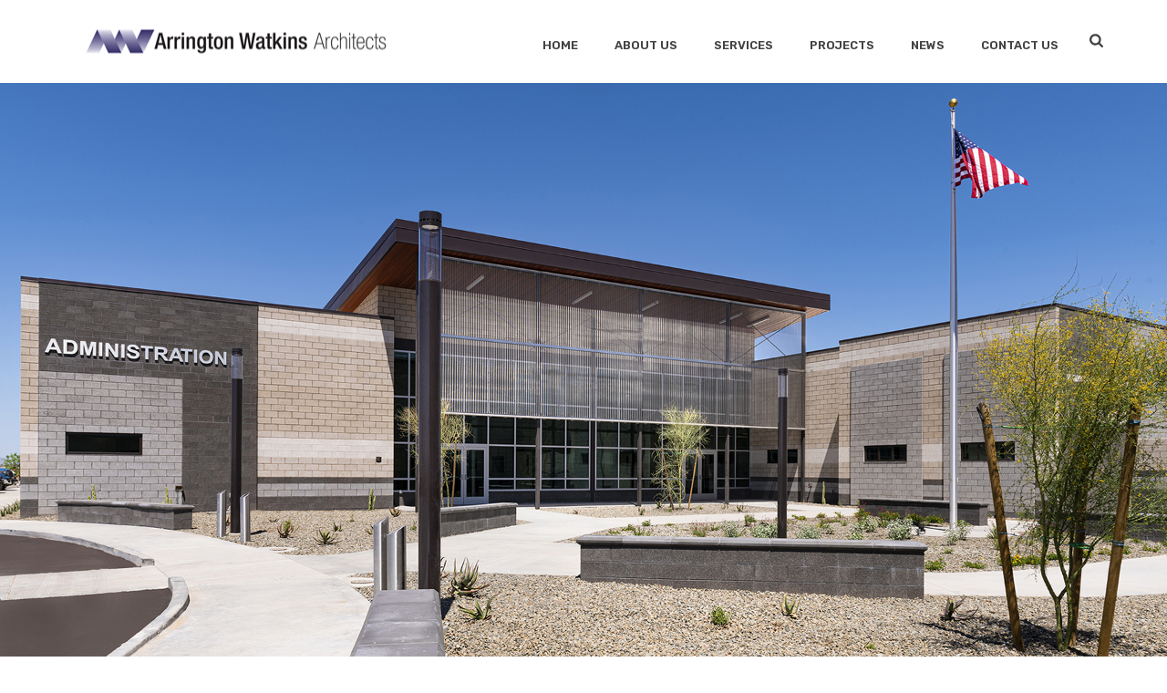

--- FILE ---
content_type: text/html; charset=UTF-8
request_url: https://awarch.com/portfolio-posts/pinal_pounty_san_tan_valley_municipal_complex/
body_size: 21294
content:
<!DOCTYPE html>
<html lang="en-US" >
<head>
	
<meta charset="UTF-8" />
<meta name="viewport" content="width=device-width, initial-scale=1.0, minimum-scale=1.0, maximum-scale=1.0, user-scalable=0" />
<meta http-equiv="X-UA-Compatible" content="IE=edge,chrome=1" />
<meta name="format-detection" content="telephone=no">
<title>Pinal County San Tan Valley Municipal Complex &#8211; Arrington Watkins Architects</title>
<script type="text/javascript">var ajaxurl = "https://awarch.com/wp-admin/admin-ajax.php"</script><meta name='robots' content='max-image-preview:large' />

		<style id="critical-path-css" type="text/css">
			body,html{width:100%;height:100%;margin:0;padding:0}.page-preloader{top:0;left:0;z-index:999;position:fixed;height:100%;width:100%;text-align:center}.preloader-preview-area{-webkit-animation-delay:-.2s;animation-delay:-.2s;top:50%;-webkit-transform:translateY(100%);-ms-transform:translateY(100%);transform:translateY(100%);margin-top:10px;max-height:calc(50% - 20px);opacity:1;width:100%;text-align:center;position:absolute}.preloader-logo{max-width:90%;top:50%;-webkit-transform:translateY(-100%);-ms-transform:translateY(-100%);transform:translateY(-100%);margin:-10px auto 0 auto;max-height:calc(50% - 20px);opacity:1;position:relative}.ball-pulse>div{width:15px;height:15px;border-radius:100%;margin:2px;-webkit-animation-fill-mode:both;animation-fill-mode:both;display:inline-block;-webkit-animation:ball-pulse .75s infinite cubic-bezier(.2,.68,.18,1.08);animation:ball-pulse .75s infinite cubic-bezier(.2,.68,.18,1.08)}.ball-pulse>div:nth-child(1){-webkit-animation-delay:-.36s;animation-delay:-.36s}.ball-pulse>div:nth-child(2){-webkit-animation-delay:-.24s;animation-delay:-.24s}.ball-pulse>div:nth-child(3){-webkit-animation-delay:-.12s;animation-delay:-.12s}@-webkit-keyframes ball-pulse{0%{-webkit-transform:scale(1);transform:scale(1);opacity:1}45%{-webkit-transform:scale(.1);transform:scale(.1);opacity:.7}80%{-webkit-transform:scale(1);transform:scale(1);opacity:1}}@keyframes ball-pulse{0%{-webkit-transform:scale(1);transform:scale(1);opacity:1}45%{-webkit-transform:scale(.1);transform:scale(.1);opacity:.7}80%{-webkit-transform:scale(1);transform:scale(1);opacity:1}}.ball-clip-rotate-pulse{position:relative;-webkit-transform:translateY(-15px) translateX(-10px);-ms-transform:translateY(-15px) translateX(-10px);transform:translateY(-15px) translateX(-10px);display:inline-block}.ball-clip-rotate-pulse>div{-webkit-animation-fill-mode:both;animation-fill-mode:both;position:absolute;top:0;left:0;border-radius:100%}.ball-clip-rotate-pulse>div:first-child{height:36px;width:36px;top:7px;left:-7px;-webkit-animation:ball-clip-rotate-pulse-scale 1s 0s cubic-bezier(.09,.57,.49,.9) infinite;animation:ball-clip-rotate-pulse-scale 1s 0s cubic-bezier(.09,.57,.49,.9) infinite}.ball-clip-rotate-pulse>div:last-child{position:absolute;width:50px;height:50px;left:-16px;top:-2px;background:0 0;border:2px solid;-webkit-animation:ball-clip-rotate-pulse-rotate 1s 0s cubic-bezier(.09,.57,.49,.9) infinite;animation:ball-clip-rotate-pulse-rotate 1s 0s cubic-bezier(.09,.57,.49,.9) infinite;-webkit-animation-duration:1s;animation-duration:1s}@-webkit-keyframes ball-clip-rotate-pulse-rotate{0%{-webkit-transform:rotate(0) scale(1);transform:rotate(0) scale(1)}50%{-webkit-transform:rotate(180deg) scale(.6);transform:rotate(180deg) scale(.6)}100%{-webkit-transform:rotate(360deg) scale(1);transform:rotate(360deg) scale(1)}}@keyframes ball-clip-rotate-pulse-rotate{0%{-webkit-transform:rotate(0) scale(1);transform:rotate(0) scale(1)}50%{-webkit-transform:rotate(180deg) scale(.6);transform:rotate(180deg) scale(.6)}100%{-webkit-transform:rotate(360deg) scale(1);transform:rotate(360deg) scale(1)}}@-webkit-keyframes ball-clip-rotate-pulse-scale{30%{-webkit-transform:scale(.3);transform:scale(.3)}100%{-webkit-transform:scale(1);transform:scale(1)}}@keyframes ball-clip-rotate-pulse-scale{30%{-webkit-transform:scale(.3);transform:scale(.3)}100%{-webkit-transform:scale(1);transform:scale(1)}}@-webkit-keyframes square-spin{25%{-webkit-transform:perspective(100px) rotateX(180deg) rotateY(0);transform:perspective(100px) rotateX(180deg) rotateY(0)}50%{-webkit-transform:perspective(100px) rotateX(180deg) rotateY(180deg);transform:perspective(100px) rotateX(180deg) rotateY(180deg)}75%{-webkit-transform:perspective(100px) rotateX(0) rotateY(180deg);transform:perspective(100px) rotateX(0) rotateY(180deg)}100%{-webkit-transform:perspective(100px) rotateX(0) rotateY(0);transform:perspective(100px) rotateX(0) rotateY(0)}}@keyframes square-spin{25%{-webkit-transform:perspective(100px) rotateX(180deg) rotateY(0);transform:perspective(100px) rotateX(180deg) rotateY(0)}50%{-webkit-transform:perspective(100px) rotateX(180deg) rotateY(180deg);transform:perspective(100px) rotateX(180deg) rotateY(180deg)}75%{-webkit-transform:perspective(100px) rotateX(0) rotateY(180deg);transform:perspective(100px) rotateX(0) rotateY(180deg)}100%{-webkit-transform:perspective(100px) rotateX(0) rotateY(0);transform:perspective(100px) rotateX(0) rotateY(0)}}.square-spin{display:inline-block}.square-spin>div{-webkit-animation-fill-mode:both;animation-fill-mode:both;width:50px;height:50px;-webkit-animation:square-spin 3s 0s cubic-bezier(.09,.57,.49,.9) infinite;animation:square-spin 3s 0s cubic-bezier(.09,.57,.49,.9) infinite}.cube-transition{position:relative;-webkit-transform:translate(-25px,-25px);-ms-transform:translate(-25px,-25px);transform:translate(-25px,-25px);display:inline-block}.cube-transition>div{-webkit-animation-fill-mode:both;animation-fill-mode:both;width:15px;height:15px;position:absolute;top:-5px;left:-5px;-webkit-animation:cube-transition 1.6s 0s infinite ease-in-out;animation:cube-transition 1.6s 0s infinite ease-in-out}.cube-transition>div:last-child{-webkit-animation-delay:-.8s;animation-delay:-.8s}@-webkit-keyframes cube-transition{25%{-webkit-transform:translateX(50px) scale(.5) rotate(-90deg);transform:translateX(50px) scale(.5) rotate(-90deg)}50%{-webkit-transform:translate(50px,50px) rotate(-180deg);transform:translate(50px,50px) rotate(-180deg)}75%{-webkit-transform:translateY(50px) scale(.5) rotate(-270deg);transform:translateY(50px) scale(.5) rotate(-270deg)}100%{-webkit-transform:rotate(-360deg);transform:rotate(-360deg)}}@keyframes cube-transition{25%{-webkit-transform:translateX(50px) scale(.5) rotate(-90deg);transform:translateX(50px) scale(.5) rotate(-90deg)}50%{-webkit-transform:translate(50px,50px) rotate(-180deg);transform:translate(50px,50px) rotate(-180deg)}75%{-webkit-transform:translateY(50px) scale(.5) rotate(-270deg);transform:translateY(50px) scale(.5) rotate(-270deg)}100%{-webkit-transform:rotate(-360deg);transform:rotate(-360deg)}}.ball-scale>div{border-radius:100%;margin:2px;-webkit-animation-fill-mode:both;animation-fill-mode:both;display:inline-block;height:60px;width:60px;-webkit-animation:ball-scale 1s 0s ease-in-out infinite;animation:ball-scale 1s 0s ease-in-out infinite}@-webkit-keyframes ball-scale{0%{-webkit-transform:scale(0);transform:scale(0)}100%{-webkit-transform:scale(1);transform:scale(1);opacity:0}}@keyframes ball-scale{0%{-webkit-transform:scale(0);transform:scale(0)}100%{-webkit-transform:scale(1);transform:scale(1);opacity:0}}.line-scale>div{-webkit-animation-fill-mode:both;animation-fill-mode:both;display:inline-block;width:5px;height:50px;border-radius:2px;margin:2px}.line-scale>div:nth-child(1){-webkit-animation:line-scale 1s -.5s infinite cubic-bezier(.2,.68,.18,1.08);animation:line-scale 1s -.5s infinite cubic-bezier(.2,.68,.18,1.08)}.line-scale>div:nth-child(2){-webkit-animation:line-scale 1s -.4s infinite cubic-bezier(.2,.68,.18,1.08);animation:line-scale 1s -.4s infinite cubic-bezier(.2,.68,.18,1.08)}.line-scale>div:nth-child(3){-webkit-animation:line-scale 1s -.3s infinite cubic-bezier(.2,.68,.18,1.08);animation:line-scale 1s -.3s infinite cubic-bezier(.2,.68,.18,1.08)}.line-scale>div:nth-child(4){-webkit-animation:line-scale 1s -.2s infinite cubic-bezier(.2,.68,.18,1.08);animation:line-scale 1s -.2s infinite cubic-bezier(.2,.68,.18,1.08)}.line-scale>div:nth-child(5){-webkit-animation:line-scale 1s -.1s infinite cubic-bezier(.2,.68,.18,1.08);animation:line-scale 1s -.1s infinite cubic-bezier(.2,.68,.18,1.08)}@-webkit-keyframes line-scale{0%{-webkit-transform:scaley(1);transform:scaley(1)}50%{-webkit-transform:scaley(.4);transform:scaley(.4)}100%{-webkit-transform:scaley(1);transform:scaley(1)}}@keyframes line-scale{0%{-webkit-transform:scaley(1);transform:scaley(1)}50%{-webkit-transform:scaley(.4);transform:scaley(.4)}100%{-webkit-transform:scaley(1);transform:scaley(1)}}.ball-scale-multiple{position:relative;-webkit-transform:translateY(30px);-ms-transform:translateY(30px);transform:translateY(30px);display:inline-block}.ball-scale-multiple>div{border-radius:100%;-webkit-animation-fill-mode:both;animation-fill-mode:both;margin:2px;position:absolute;left:-30px;top:0;opacity:0;margin:0;width:50px;height:50px;-webkit-animation:ball-scale-multiple 1s 0s linear infinite;animation:ball-scale-multiple 1s 0s linear infinite}.ball-scale-multiple>div:nth-child(2){-webkit-animation-delay:-.2s;animation-delay:-.2s}.ball-scale-multiple>div:nth-child(3){-webkit-animation-delay:-.2s;animation-delay:-.2s}@-webkit-keyframes ball-scale-multiple{0%{-webkit-transform:scale(0);transform:scale(0);opacity:0}5%{opacity:1}100%{-webkit-transform:scale(1);transform:scale(1);opacity:0}}@keyframes ball-scale-multiple{0%{-webkit-transform:scale(0);transform:scale(0);opacity:0}5%{opacity:1}100%{-webkit-transform:scale(1);transform:scale(1);opacity:0}}.ball-pulse-sync{display:inline-block}.ball-pulse-sync>div{width:15px;height:15px;border-radius:100%;margin:2px;-webkit-animation-fill-mode:both;animation-fill-mode:both;display:inline-block}.ball-pulse-sync>div:nth-child(1){-webkit-animation:ball-pulse-sync .6s -.21s infinite ease-in-out;animation:ball-pulse-sync .6s -.21s infinite ease-in-out}.ball-pulse-sync>div:nth-child(2){-webkit-animation:ball-pulse-sync .6s -.14s infinite ease-in-out;animation:ball-pulse-sync .6s -.14s infinite ease-in-out}.ball-pulse-sync>div:nth-child(3){-webkit-animation:ball-pulse-sync .6s -70ms infinite ease-in-out;animation:ball-pulse-sync .6s -70ms infinite ease-in-out}@-webkit-keyframes ball-pulse-sync{33%{-webkit-transform:translateY(10px);transform:translateY(10px)}66%{-webkit-transform:translateY(-10px);transform:translateY(-10px)}100%{-webkit-transform:translateY(0);transform:translateY(0)}}@keyframes ball-pulse-sync{33%{-webkit-transform:translateY(10px);transform:translateY(10px)}66%{-webkit-transform:translateY(-10px);transform:translateY(-10px)}100%{-webkit-transform:translateY(0);transform:translateY(0)}}.transparent-circle{display:inline-block;border-top:.5em solid rgba(255,255,255,.2);border-right:.5em solid rgba(255,255,255,.2);border-bottom:.5em solid rgba(255,255,255,.2);border-left:.5em solid #fff;-webkit-transform:translateZ(0);transform:translateZ(0);-webkit-animation:transparent-circle 1.1s infinite linear;animation:transparent-circle 1.1s infinite linear;width:50px;height:50px;border-radius:50%}.transparent-circle:after{border-radius:50%;width:10em;height:10em}@-webkit-keyframes transparent-circle{0%{-webkit-transform:rotate(0);transform:rotate(0)}100%{-webkit-transform:rotate(360deg);transform:rotate(360deg)}}@keyframes transparent-circle{0%{-webkit-transform:rotate(0);transform:rotate(0)}100%{-webkit-transform:rotate(360deg);transform:rotate(360deg)}}.ball-spin-fade-loader{position:relative;top:-10px;left:-10px;display:inline-block}.ball-spin-fade-loader>div{width:15px;height:15px;border-radius:100%;margin:2px;-webkit-animation-fill-mode:both;animation-fill-mode:both;position:absolute;-webkit-animation:ball-spin-fade-loader 1s infinite linear;animation:ball-spin-fade-loader 1s infinite linear}.ball-spin-fade-loader>div:nth-child(1){top:25px;left:0;animation-delay:-.84s;-webkit-animation-delay:-.84s}.ball-spin-fade-loader>div:nth-child(2){top:17.05px;left:17.05px;animation-delay:-.72s;-webkit-animation-delay:-.72s}.ball-spin-fade-loader>div:nth-child(3){top:0;left:25px;animation-delay:-.6s;-webkit-animation-delay:-.6s}.ball-spin-fade-loader>div:nth-child(4){top:-17.05px;left:17.05px;animation-delay:-.48s;-webkit-animation-delay:-.48s}.ball-spin-fade-loader>div:nth-child(5){top:-25px;left:0;animation-delay:-.36s;-webkit-animation-delay:-.36s}.ball-spin-fade-loader>div:nth-child(6){top:-17.05px;left:-17.05px;animation-delay:-.24s;-webkit-animation-delay:-.24s}.ball-spin-fade-loader>div:nth-child(7){top:0;left:-25px;animation-delay:-.12s;-webkit-animation-delay:-.12s}.ball-spin-fade-loader>div:nth-child(8){top:17.05px;left:-17.05px;animation-delay:0s;-webkit-animation-delay:0s}@-webkit-keyframes ball-spin-fade-loader{50%{opacity:.3;-webkit-transform:scale(.4);transform:scale(.4)}100%{opacity:1;-webkit-transform:scale(1);transform:scale(1)}}@keyframes ball-spin-fade-loader{50%{opacity:.3;-webkit-transform:scale(.4);transform:scale(.4)}100%{opacity:1;-webkit-transform:scale(1);transform:scale(1)}}		</style>

		<link rel='dns-prefetch' href='//cdnjs.cloudflare.com' />
<link rel='dns-prefetch' href='//s.w.org' />
<link rel="alternate" type="application/rss+xml" title="Arrington Watkins Architects &raquo; Feed" href="https://awarch.com/feed/" />
<link rel="alternate" type="application/rss+xml" title="Arrington Watkins Architects &raquo; Comments Feed" href="https://awarch.com/comments/feed/" />

<link rel="shortcut icon" href="/wp-content/uploads/2018/03/fevicon-02.png"  />
<link rel="alternate" type="application/rss+xml" title="Arrington Watkins Architects &raquo; Pinal County San Tan Valley Municipal Complex Comments Feed" href="https://awarch.com/portfolio-posts/pinal_pounty_san_tan_valley_municipal_complex/feed/" />
<script type="text/javascript">
window.abb = {};
php = {};
window.PHP = {};
PHP.ajax = "https://awarch.com/wp-admin/admin-ajax.php";PHP.wp_p_id = "5137";var mk_header_parallax, mk_banner_parallax, mk_page_parallax, mk_footer_parallax, mk_body_parallax;
var mk_images_dir = "https://awarch.com/wp-content/themes/jupiter/assets/images",
mk_theme_js_path = "https://awarch.com/wp-content/themes/jupiter/assets/js",
mk_theme_dir = "https://awarch.com/wp-content/themes/jupiter",
mk_captcha_placeholder = "Enter Captcha",
mk_captcha_invalid_txt = "Invalid. Try again.",
mk_captcha_correct_txt = "Captcha correct.",
mk_responsive_nav_width = 1140,
mk_vertical_header_back = "Back",
mk_vertical_header_anim = "1",
mk_check_rtl = true,
mk_grid_width = 1140,
mk_ajax_search_option = "fullscreen_search",
mk_preloader_bg_color = "#0a0002",
mk_accent_color = "#5f7291",
mk_go_to_top =  "true",
mk_smooth_scroll =  "true",
mk_preloader_bar_color = "#5f7291",
mk_preloader_logo = "/wp-content/uploads/2018/03/logo-icon.png";
var mk_header_parallax = false,
mk_banner_parallax = false,
mk_footer_parallax = false,
mk_body_parallax = false,
mk_no_more_posts = "No More Posts",
mk_typekit_id   = "",
mk_google_fonts = ["Open Sans:100italic,200italic,300italic,400italic,500italic,600italic,700italic,800italic,900italic,100,200,300,400,500,600,700,800,900","Rubik:100italic,200italic,300italic,400italic,500italic,600italic,700italic,800italic,900italic,100,200,300,400,500,600,700,800,900"],
mk_global_lazyload = false;
</script>
<link rel='stylesheet' id='sbi_styles-css'  href='https://awarch.com/wp-content/plugins/instagram-feed-pro/css/sbi-styles.min.css?ver=6.0.4' type='text/css' media='all' />
<link rel='stylesheet' id='sbsw_styles-css'  href='https://awarch.com/wp-content/plugins/social-wall/css/social-wall.min.css?ver=1.0.6' type='text/css' media='all' />
<link rel='stylesheet' id='wp-block-library-css'  href='https://awarch.com/wp-includes/css/dist/block-library/style.min.css?ver=5.9.12' type='text/css' media='all' />
<style id='global-styles-inline-css' type='text/css'>
body{--wp--preset--color--black: #000000;--wp--preset--color--cyan-bluish-gray: #abb8c3;--wp--preset--color--white: #ffffff;--wp--preset--color--pale-pink: #f78da7;--wp--preset--color--vivid-red: #cf2e2e;--wp--preset--color--luminous-vivid-orange: #ff6900;--wp--preset--color--luminous-vivid-amber: #fcb900;--wp--preset--color--light-green-cyan: #7bdcb5;--wp--preset--color--vivid-green-cyan: #00d084;--wp--preset--color--pale-cyan-blue: #8ed1fc;--wp--preset--color--vivid-cyan-blue: #0693e3;--wp--preset--color--vivid-purple: #9b51e0;--wp--preset--gradient--vivid-cyan-blue-to-vivid-purple: linear-gradient(135deg,rgba(6,147,227,1) 0%,rgb(155,81,224) 100%);--wp--preset--gradient--light-green-cyan-to-vivid-green-cyan: linear-gradient(135deg,rgb(122,220,180) 0%,rgb(0,208,130) 100%);--wp--preset--gradient--luminous-vivid-amber-to-luminous-vivid-orange: linear-gradient(135deg,rgba(252,185,0,1) 0%,rgba(255,105,0,1) 100%);--wp--preset--gradient--luminous-vivid-orange-to-vivid-red: linear-gradient(135deg,rgba(255,105,0,1) 0%,rgb(207,46,46) 100%);--wp--preset--gradient--very-light-gray-to-cyan-bluish-gray: linear-gradient(135deg,rgb(238,238,238) 0%,rgb(169,184,195) 100%);--wp--preset--gradient--cool-to-warm-spectrum: linear-gradient(135deg,rgb(74,234,220) 0%,rgb(151,120,209) 20%,rgb(207,42,186) 40%,rgb(238,44,130) 60%,rgb(251,105,98) 80%,rgb(254,248,76) 100%);--wp--preset--gradient--blush-light-purple: linear-gradient(135deg,rgb(255,206,236) 0%,rgb(152,150,240) 100%);--wp--preset--gradient--blush-bordeaux: linear-gradient(135deg,rgb(254,205,165) 0%,rgb(254,45,45) 50%,rgb(107,0,62) 100%);--wp--preset--gradient--luminous-dusk: linear-gradient(135deg,rgb(255,203,112) 0%,rgb(199,81,192) 50%,rgb(65,88,208) 100%);--wp--preset--gradient--pale-ocean: linear-gradient(135deg,rgb(255,245,203) 0%,rgb(182,227,212) 50%,rgb(51,167,181) 100%);--wp--preset--gradient--electric-grass: linear-gradient(135deg,rgb(202,248,128) 0%,rgb(113,206,126) 100%);--wp--preset--gradient--midnight: linear-gradient(135deg,rgb(2,3,129) 0%,rgb(40,116,252) 100%);--wp--preset--duotone--dark-grayscale: url('#wp-duotone-dark-grayscale');--wp--preset--duotone--grayscale: url('#wp-duotone-grayscale');--wp--preset--duotone--purple-yellow: url('#wp-duotone-purple-yellow');--wp--preset--duotone--blue-red: url('#wp-duotone-blue-red');--wp--preset--duotone--midnight: url('#wp-duotone-midnight');--wp--preset--duotone--magenta-yellow: url('#wp-duotone-magenta-yellow');--wp--preset--duotone--purple-green: url('#wp-duotone-purple-green');--wp--preset--duotone--blue-orange: url('#wp-duotone-blue-orange');--wp--preset--font-size--small: 13px;--wp--preset--font-size--medium: 20px;--wp--preset--font-size--large: 36px;--wp--preset--font-size--x-large: 42px;}.has-black-color{color: var(--wp--preset--color--black) !important;}.has-cyan-bluish-gray-color{color: var(--wp--preset--color--cyan-bluish-gray) !important;}.has-white-color{color: var(--wp--preset--color--white) !important;}.has-pale-pink-color{color: var(--wp--preset--color--pale-pink) !important;}.has-vivid-red-color{color: var(--wp--preset--color--vivid-red) !important;}.has-luminous-vivid-orange-color{color: var(--wp--preset--color--luminous-vivid-orange) !important;}.has-luminous-vivid-amber-color{color: var(--wp--preset--color--luminous-vivid-amber) !important;}.has-light-green-cyan-color{color: var(--wp--preset--color--light-green-cyan) !important;}.has-vivid-green-cyan-color{color: var(--wp--preset--color--vivid-green-cyan) !important;}.has-pale-cyan-blue-color{color: var(--wp--preset--color--pale-cyan-blue) !important;}.has-vivid-cyan-blue-color{color: var(--wp--preset--color--vivid-cyan-blue) !important;}.has-vivid-purple-color{color: var(--wp--preset--color--vivid-purple) !important;}.has-black-background-color{background-color: var(--wp--preset--color--black) !important;}.has-cyan-bluish-gray-background-color{background-color: var(--wp--preset--color--cyan-bluish-gray) !important;}.has-white-background-color{background-color: var(--wp--preset--color--white) !important;}.has-pale-pink-background-color{background-color: var(--wp--preset--color--pale-pink) !important;}.has-vivid-red-background-color{background-color: var(--wp--preset--color--vivid-red) !important;}.has-luminous-vivid-orange-background-color{background-color: var(--wp--preset--color--luminous-vivid-orange) !important;}.has-luminous-vivid-amber-background-color{background-color: var(--wp--preset--color--luminous-vivid-amber) !important;}.has-light-green-cyan-background-color{background-color: var(--wp--preset--color--light-green-cyan) !important;}.has-vivid-green-cyan-background-color{background-color: var(--wp--preset--color--vivid-green-cyan) !important;}.has-pale-cyan-blue-background-color{background-color: var(--wp--preset--color--pale-cyan-blue) !important;}.has-vivid-cyan-blue-background-color{background-color: var(--wp--preset--color--vivid-cyan-blue) !important;}.has-vivid-purple-background-color{background-color: var(--wp--preset--color--vivid-purple) !important;}.has-black-border-color{border-color: var(--wp--preset--color--black) !important;}.has-cyan-bluish-gray-border-color{border-color: var(--wp--preset--color--cyan-bluish-gray) !important;}.has-white-border-color{border-color: var(--wp--preset--color--white) !important;}.has-pale-pink-border-color{border-color: var(--wp--preset--color--pale-pink) !important;}.has-vivid-red-border-color{border-color: var(--wp--preset--color--vivid-red) !important;}.has-luminous-vivid-orange-border-color{border-color: var(--wp--preset--color--luminous-vivid-orange) !important;}.has-luminous-vivid-amber-border-color{border-color: var(--wp--preset--color--luminous-vivid-amber) !important;}.has-light-green-cyan-border-color{border-color: var(--wp--preset--color--light-green-cyan) !important;}.has-vivid-green-cyan-border-color{border-color: var(--wp--preset--color--vivid-green-cyan) !important;}.has-pale-cyan-blue-border-color{border-color: var(--wp--preset--color--pale-cyan-blue) !important;}.has-vivid-cyan-blue-border-color{border-color: var(--wp--preset--color--vivid-cyan-blue) !important;}.has-vivid-purple-border-color{border-color: var(--wp--preset--color--vivid-purple) !important;}.has-vivid-cyan-blue-to-vivid-purple-gradient-background{background: var(--wp--preset--gradient--vivid-cyan-blue-to-vivid-purple) !important;}.has-light-green-cyan-to-vivid-green-cyan-gradient-background{background: var(--wp--preset--gradient--light-green-cyan-to-vivid-green-cyan) !important;}.has-luminous-vivid-amber-to-luminous-vivid-orange-gradient-background{background: var(--wp--preset--gradient--luminous-vivid-amber-to-luminous-vivid-orange) !important;}.has-luminous-vivid-orange-to-vivid-red-gradient-background{background: var(--wp--preset--gradient--luminous-vivid-orange-to-vivid-red) !important;}.has-very-light-gray-to-cyan-bluish-gray-gradient-background{background: var(--wp--preset--gradient--very-light-gray-to-cyan-bluish-gray) !important;}.has-cool-to-warm-spectrum-gradient-background{background: var(--wp--preset--gradient--cool-to-warm-spectrum) !important;}.has-blush-light-purple-gradient-background{background: var(--wp--preset--gradient--blush-light-purple) !important;}.has-blush-bordeaux-gradient-background{background: var(--wp--preset--gradient--blush-bordeaux) !important;}.has-luminous-dusk-gradient-background{background: var(--wp--preset--gradient--luminous-dusk) !important;}.has-pale-ocean-gradient-background{background: var(--wp--preset--gradient--pale-ocean) !important;}.has-electric-grass-gradient-background{background: var(--wp--preset--gradient--electric-grass) !important;}.has-midnight-gradient-background{background: var(--wp--preset--gradient--midnight) !important;}.has-small-font-size{font-size: var(--wp--preset--font-size--small) !important;}.has-medium-font-size{font-size: var(--wp--preset--font-size--medium) !important;}.has-large-font-size{font-size: var(--wp--preset--font-size--large) !important;}.has-x-large-font-size{font-size: var(--wp--preset--font-size--x-large) !important;}
</style>
<link rel='stylesheet' id='cff_carousel_css-css'  href='https://awarch.com/wp-content/plugins/cff-extensions/cff-carousel/css/carousel.css?ver=1.2.3' type='text/css' media='all' />
<link rel='stylesheet' id='rs-plugin-settings-css'  href='https://awarch.com/wp-content/plugins/revslider/public/assets/css/settings.css?ver=5.4.8' type='text/css' media='all' />
<style id='rs-plugin-settings-inline-css' type='text/css'>
#rs-demo-id {}
</style>
<link rel='stylesheet' id='wp-job-manager-job-listings-css'  href='https://awarch.com/wp-content/plugins/wp-job-manager/assets/dist/css/job-listings.css?ver=d866e43503c5e047c6b0be0a9557cf8e' type='text/css' media='all' />
<link rel='stylesheet' id='cff-css'  href='https://awarch.com/wp-content/plugins/custom-facebook-feed-pro/assets/css/cff-style.min.css?ver=4.2.3' type='text/css' media='all' />
<link rel='stylesheet' id='theme-styles-css'  href='https://awarch.com/wp-content/themes/jupiter/assets/stylesheet/min/full-styles.6.0.2.css?ver=1518679896' type='text/css' media='all' />
<style id='theme-styles-inline-css' type='text/css'>
body { background-color:#fff; } .hb-custom-header #mk-page-introduce, .mk-header { background-color:#ffffff;background-size:cover;-webkit-background-size:cover;-moz-background-size:cover; } .hb-custom-header > div, .mk-header-bg { background-color:#fff; } .mk-classic-nav-bg { background-color:#fff; } .master-holder-bg { background-color:#fff; } #mk-footer { background-color:#222328; } #mk-boxed-layout { -webkit-box-shadow:0 0 0px rgba(0, 0, 0, 0); -moz-box-shadow:0 0 0px rgba(0, 0, 0, 0); box-shadow:0 0 0px rgba(0, 0, 0, 0); } .mk-news-tab .mk-tabs-tabs .is-active a, .mk-fancy-title.pattern-style span, .mk-fancy-title.pattern-style.color-gradient span:after, .page-bg-color { background-color:#fff; } .page-title { font-size:20px; color:#4d4d4d; text-transform:uppercase; font-weight:400; letter-spacing:2px; } .page-subtitle { font-size:14px; line-height:100%; color:#a3a3a3; font-size:14px; text-transform:none; } .header-style-1 .mk-header-padding-wrapper, .header-style-2 .mk-header-padding-wrapper, .header-style-3 .mk-header-padding-wrapper { padding-top:91px; } body { font-family:Open Sans } body, p, .mk-fancy-title { font-family:Rubik } @font-face { font-family:'star'; src:url('https://awarch.com/wp-content/themes/jupiter/assets/stylesheet/fonts/star/font.eot'); src:url('https://awarch.com/wp-content/themes/jupiter/assets/stylesheet/fonts/star/font.eot?#iefix') format('embedded-opentype'), url('https://awarch.com/wp-content/themes/jupiter/assets/stylesheet/fonts/star/font.woff') format('woff'), url('https://awarch.com/wp-content/themes/jupiter/assets/stylesheet/fonts/star/font.ttf') format('truetype'), url('https://awarch.com/wp-content/themes/jupiter/assets/stylesheet/fonts/star/font.svg#star') format('svg'); font-weight:normal; font-style:normal; } @font-face { font-family:'WooCommerce'; src:url('https://awarch.com/wp-content/themes/jupiter/assets/stylesheet/fonts/woocommerce/font.eot'); src:url('https://awarch.com/wp-content/themes/jupiter/assets/stylesheet/fonts/woocommerce/font.eot?#iefix') format('embedded-opentype'), url('https://awarch.com/wp-content/themes/jupiter/assets/stylesheet/fonts/woocommerce/font.woff') format('woff'), url('https://awarch.com/wp-content/themes/jupiter/assets/stylesheet/fonts/woocommerce/font.ttf') format('truetype'), url('https://awarch.com/wp-content/themes/jupiter/assets/stylesheet/fonts/woocommerce/font.svg#WooCommerce') format('svg'); font-weight:normal; font-style:normal; }
</style>
<link rel='stylesheet' id='mkhb-grid-css'  href='https://awarch.com/wp-content/themes/jupiter/header-builder/includes/assets/css/mkhb-grid.css?ver=6.0.2' type='text/css' media='all' />
<link rel='stylesheet' id='mkhb-render-css'  href='https://awarch.com/wp-content/themes/jupiter/header-builder/includes/assets/css/mkhb-render.css?ver=6.0.2' type='text/css' media='all' />
<link rel='stylesheet' id='js_composer_front-css'  href='https://awarch.com/wp-content/plugins/js_composer_theme/assets/css/js_composer.min.css?ver=5.4.5' type='text/css' media='all' />
<link rel='stylesheet' id='theme-options-css'  href='https://awarch.com/wp-content/uploads/mk_assets/theme-options-production-1768251947.css?ver=1768251947' type='text/css' media='all' />
<link rel='stylesheet' id='jupiter-child-custom-css'  href='https://awarch.com/wp-content/themes/jupiter-child/custom.css?ver=5.9.12' type='text/css' media='all' />
<link rel='stylesheet' id='mk-style-css'  href='https://awarch.com/wp-content/themes/jupiter-child/style.css?ver=5.9.12' type='text/css' media='all' />
<script type='text/javascript' src='https://awarch.com/wp-content/themes/jupiter/assets/js/plugins/wp-enqueue/min/webfontloader.js?ver=5.9.12' id='mk-webfontloader-js'></script>
<script type='text/javascript' id='mk-webfontloader-js-after'>
WebFontConfig = {
	timeout: 2000
}

if ( mk_typekit_id.length > 0 ) {
	WebFontConfig.typekit = {
		id: mk_typekit_id
	}
}

if ( mk_google_fonts.length > 0 ) {
	WebFontConfig.google = {
		families:  mk_google_fonts
	}
}

if ( (mk_google_fonts.length > 0 || mk_typekit_id.length > 0) && navigator.userAgent.indexOf("Speed Insights") == -1) {
	WebFont.load( WebFontConfig );
}
		
</script>
<script type='text/javascript' src='https://awarch.com/wp-includes/js/jquery/jquery.min.js?ver=3.6.0' id='jquery-core-js'></script>
<script type='text/javascript' src='https://awarch.com/wp-includes/js/jquery/jquery-migrate.min.js?ver=3.3.2' id='jquery-migrate-js'></script>
<script type='text/javascript' src='https://awarch.com/wp-content/plugins/revslider/public/assets/js/jquery.themepunch.tools.min.js?ver=5.4.8' id='tp-tools-js'></script>
<script type='text/javascript' src='https://awarch.com/wp-content/plugins/revslider/public/assets/js/jquery.themepunch.revolution.min.js?ver=5.4.8' id='revmin-js'></script>
<script type='text/javascript' src='//cdnjs.cloudflare.com/ajax/libs/jquery-easing/1.4.1/jquery.easing.min.js?ver=5.9.12' id='jquery-easing-js'></script>
<link rel="https://api.w.org/" href="https://awarch.com/wp-json/" /><link rel="EditURI" type="application/rsd+xml" title="RSD" href="https://awarch.com/xmlrpc.php?rsd" />
<link rel="wlwmanifest" type="application/wlwmanifest+xml" href="https://awarch.com/wp-includes/wlwmanifest.xml" /> 
<meta name="generator" content="WordPress 5.9.12" />
<link rel="canonical" href="https://awarch.com/portfolio-posts/pinal_pounty_san_tan_valley_municipal_complex/" />
<link rel='shortlink' href='https://awarch.com/?p=5137' />
<link rel="alternate" type="application/json+oembed" href="https://awarch.com/wp-json/oembed/1.0/embed?url=https%3A%2F%2Fawarch.com%2Fportfolio-posts%2Fpinal_pounty_san_tan_valley_municipal_complex%2F" />
<link rel="alternate" type="text/xml+oembed" href="https://awarch.com/wp-json/oembed/1.0/embed?url=https%3A%2F%2Fawarch.com%2Fportfolio-posts%2Fpinal_pounty_san_tan_valley_municipal_complex%2F&#038;format=xml" />
<!-- Custom Facebook Feed JS vars -->
<script type="text/javascript">
var cffsiteurl = "https://awarch.com/wp-content/plugins";
var cffajaxurl = "https://awarch.com/wp-admin/admin-ajax.php";


var cfflinkhashtags = "false";
</script>
<meta property="og:site_name" content="Arrington Watkins Architects"/>
<meta property="og:image" content="https://awarch.com/wp-content/uploads/2022/02/pinal-county-stv-complex-south-bldg-exterior.jpg"/>
<meta property="og:url" content="https://awarch.com/portfolio-posts/pinal_pounty_san_tan_valley_municipal_complex/"/>
<meta property="og:title" content="Pinal County San Tan Valley Municipal Complex"/>
<meta property="og:description" content=""/>
<meta property="og:type" content="article"/>
<script> var isTest = false; </script>
<style id="js-media-query-css">.mk-event-countdown-ul:media(max-width:750px) li{width:90%;display:block;margin:0 auto 15px}.mk-event-countdown-ul-block li{width:90%;display:block;margin:0 auto 15px}.mk-process-steps:media(max-width:960px) ul:before{display:none!important}.mk-process-steps:media(max-width:960px) li{margin-bottom:30px!important;width:100%!important;text-align:center}</style><meta itemprop="author" content="" /><meta itemprop="datePublished" content="February 21, 2022" /><meta itemprop="dateModified" content="February 22, 2022" /><meta itemprop="publisher" content="Arrington Watkins Architects" /><meta name="generator" content="Powered by WPBakery Page Builder - drag and drop page builder for WordPress."/>
<!--[if lte IE 9]><link rel="stylesheet" type="text/css" href="https://awarch.com/wp-content/plugins/js_composer_theme/assets/css/vc_lte_ie9.min.css" media="screen"><![endif]--><meta name="generator" content="Powered by Slider Revolution 5.4.8 - responsive, Mobile-Friendly Slider Plugin for WordPress with comfortable drag and drop interface." />
<script type="text/javascript">function setREVStartSize(e){									
						try{ e.c=jQuery(e.c);var i=jQuery(window).width(),t=9999,r=0,n=0,l=0,f=0,s=0,h=0;
							if(e.responsiveLevels&&(jQuery.each(e.responsiveLevels,function(e,f){f>i&&(t=r=f,l=e),i>f&&f>r&&(r=f,n=e)}),t>r&&(l=n)),f=e.gridheight[l]||e.gridheight[0]||e.gridheight,s=e.gridwidth[l]||e.gridwidth[0]||e.gridwidth,h=i/s,h=h>1?1:h,f=Math.round(h*f),"fullscreen"==e.sliderLayout){var u=(e.c.width(),jQuery(window).height());if(void 0!=e.fullScreenOffsetContainer){var c=e.fullScreenOffsetContainer.split(",");if (c) jQuery.each(c,function(e,i){u=jQuery(i).length>0?u-jQuery(i).outerHeight(!0):u}),e.fullScreenOffset.split("%").length>1&&void 0!=e.fullScreenOffset&&e.fullScreenOffset.length>0?u-=jQuery(window).height()*parseInt(e.fullScreenOffset,0)/100:void 0!=e.fullScreenOffset&&e.fullScreenOffset.length>0&&(u-=parseInt(e.fullScreenOffset,0))}f=u}else void 0!=e.minHeight&&f<e.minHeight&&(f=e.minHeight);e.c.closest(".rev_slider_wrapper").css({height:f})					
						}catch(d){console.log("Failure at Presize of Slider:"+d)}						
					};</script>
		<style type="text/css" id="wp-custom-css">
			body.single-employees .theme-content {
    padding: 0 20px !important;
}
body.single-employees .theme-page-wrapper {
    margin: 0px auto !important;
}

/*****team*********/
.team_height_issue .mk-image-switch {

    height: 260px !important;

}
#filters li a.selected{ background:#333  !important;}

#filters li a {
    background: 
#73839d;
color:
    #fff !important;
    font-size: 16px;
    font-weight: 400 !important;
	border: 1px solid
#ebebeb;
	padding:13px 22px !important;
}
#isotope-list {
border: 1px solid
#ebebeb;
margin-top: -5px;
padding: 35px 25px 20px !important;
display: inline-block;
width: 86%;
}
#isotope-list .item-info h3 {
    font-size: 16px;
    color: 
    #404040;
    font-weight: 600;
    text-transform: uppercase;
    text-align: center;
	padding-top: 13px;
}
#isotope-list .item-info h6 {
    font-size: 16px;
    line-height: 1.66em;
    text-align: center;
	text-transform: uppercase;
}
#filters li{float:left; list-style:none; margin:0px;}

ul#filters{ margin-left:0px !important;}

/*****team*********/
.custom_team_design .a_text-transform-up {
    line-height: 30px !important;
}
.custom_team_design .team-member-position {
    line-height: 26px !important;
	font-size:16px !important; color:#333333 !important;}

.custom_team_design .mk-employees.c_cs.three-column .mk-employee-item {
    padding: 0 16px 33px 16px !important;
}




section#text-1 .textwidget{ line-height:26px !important;
	color:#fff; font-size:16px;
}
section#text-3 .textwidget{ line-height:26px !important;}
#mk-footer {
    background-color: #222328;
    padding: 50px 0 0px 0px !important;
}

.mk-footer-copyright {
    color: #8c8e91;
    width: 100% !important;
    text-align: center !important;
	display:inline-block !important;
	font-size:14px !important
}


#mk-footer .widget_social_networks .align-left {
  
    padding-top: 40px !important;
}

.image-hide-on-mobile{}
.image-hide-on-deskstop{ display:none;}
.banner-image-hide-d{ display:none;}

.box-show-mob{display:none;}
.quote-on-mobile{ display:none;}	
.left_justify{
	padding-left:35px;	
}
/*#f-text br{ display:none !important;}*/
.on-mobile-p{ display:none;}
li.cat-item-19 a, li.cat-item-13 a, li.cat-item-14 a, li.cat-item-15 a, li.cat-item-16 a, li.cat-item-17 a, li.cat-item-18 a{font-weight:bold;}

li.cat-item-19 ul.children a, li.cat-item-15 ul.children a, li.cat-item-16 ul.children a{font-weight:normal;}
#f-text{text-align: left; font-size: 17px; color: #fff;  }
.box1-s p{ font-size:20px;color:#fff;
    padding: 45px 20px 15px 20px;background:#007577;    display: inline-block;
    width: 78% !important;height: 100px; margin-bottom:7px !important;}

#menu-item-1771 .megamenu-title{visibility:hidden;}

.box2-s p{ font-size:20px;color:#fff;
padding: 39px 20px 0 20px;background:#534f4f; line-height:24px;display: inline-block;width: 78% !important;height: 120px;margin-bottom:7px !important; }

.box3-s p{ font-size:20px;color:#fff;
padding: 25px 20px 16px 20px;background:#da6726; line-height:24px;display: inline-block;width: 100% !important;height: 30px;margin-bottom:8px !important;}

.box4-s p{ font-size:20px;color:#fff;
	padding: 28px 20px 21px 20px;
background:#80647d; line-height:24px;display: inline-block;width: 100% !important;height: 30px;margin-bottom:7px !important;}

.box5-s p{ font-size:20px;color:#fff;
padding: 39px 20px 0 20px;background:#a21d41; line-height:24px;display: inline-block;width: 83% !important;height: 80px;margin-bottom:7px !important;}

.box6-s p{ font-size:20px;color:#fff;
padding: 39px 20px 0 20px;background:#004685; line-height:24px;display: inline-block;width: 83% !important;height: 80px;margin-bottom:7px !important;}

.box7-s p{ font-size:20px;color:#fff;
 padding:20px 20px;background:#ecbd74; line-height:24px;display: inline-block;width: 100% !important;height: 80px;margin-bottom:7px !important;}
.box7-s strong{ font-size:32px !important;color:#fff !important;}
.box8-s p{ font-size:20px;color:#fff;
padding: 39px 20px 0 20px;background:#5e718f; line-height:24px;display: inline-block;width: 89% !important;height: 80px;margin-bottom:7px !important;}
.box9-s p{ font-size:20px;color:#fff;
 padding: 39px 20px 0 20px;background:#72a075; line-height:24px;display: inline-block;width: 100% !important;height: 80px;margin-bottom:7px !important;}

.box10-s p{ font-size:20px;color:#fff;
 padding: 25px 20px 15px 20px;background:#4e3976; line-height:24px;display: inline-block;width: 83% !important;height: 80px;margin-bottom:7px !important;}


.box11-s p{ font-size:20px;color:#fff;
 padding: 25px 20px 15px 20px;background:#9c513c; line-height:24px;display: inline-block;width: 83% !important;height: 80px;}

.box12-s p{ font-size:20px;color:#fff;
    padding: 25px 20px 15px 20px;;background:#a21d41; line-height:24px;display: inline-block;width: 100% !important;height: 80px;}


.box-left-s p{
	font-size:30px;color:#fff;
 padding:20px 20px;background:#5e718f; line-height:64px;display: inline-block;width: 97% !important; padding:165.5px 0px; text-align:center;
}
.box-left-s p strong{ font-size:80px !important;color:#fff !important;}



#bio-detail-projects p{ color:#414040 !important;}
.has-mega-menu>ul.sub-menu>li:nth-child(4).mega_col_4{ background:#cccccc !important; height:320px !important;}
#column-4{color:#fff !important; text-align:center !important;}
#column-4::after{background-color: #fff !important;
    left: 50% !important;
    position: relative;
    margin-left: -10px;}
.megamenu-title{ padding-top:20px !important;}
.has-mega-menu>ul.sub-menu>li:nth-child(4).mega_col_4 a{color:#fff !important; text-align:center !important;}
.main-navigation-ul li.has-mega-menu>ul.sub-menu{ padding:0px !important;}
.has-mega-menu>ul.sub-menu>li.mega_col_4{ width:25% !important;}

.has-mega-menu>ul.sub-menu>li:nth-child(4).mega_col_4 .megamenu-title:after{background-color: #fff !important;
    left: 50% !important;
    position: relative;
    margin-left: -10px;}


.side-bar-heading {
    font-size: 18px;
    color: #404040;
    font-weight: 600;
    text-transform: uppercase;
    border-top: 4px solid #404040;
    padding-top: 15px;
}
.widget-img-box{ display:inline-block; width:100%;}
.round-img {
    width: 80px;
    height: 80px;
    border-radius: 50%;
    display: block;
    overflow: hidden;
    margin: -60px auto;
    border: 1px solid #ccc; 
}
.round-img img{width:80px; height:80px !important; border-radius:50%; display:inline-block;}
.w-heading{ padding:66px 0 30px 0; display:inline-block;width:100%;display:inline-block;text-align: center;    border: 1px solid #ccc;
	border-top:none !important;
}




.single-post .content-holder h1.the-title {
    text-align: left;
    font-weight: normal !important;
    margin-left: 2% !important;
    margin-top: 10% !important;
	 max-width:70%;
}

.single-post .content-holder .mk-author-avatar {
    display: none !important;
}

.single-post .content-holder .mk-author-name {
    display: none !important;
}

.single-post .content-holder .mk-publish-date {
    display: none !important;
}
.custom-blog p{color:#53504f !important;}
.rcent-post h2{ font-size:18px !important;}

.widget .mk-searchform i{top:5px;}
.mk-single-content p{color:#53504f;}

.box-hover:hover{ background:#ccc !important;}

#res-tab-slider .mk-slider-image img{
    width: auto !important;
	
}
.mk-slider-image {
    text-align: right;
}
.medium-text p{ font-size:26px !important; line-height:34px !important;    color: #53504f !important;}
.padding-left{ padding-left:40px !important;}
.padding-right{ padding-right:40px !important;}


.map_area iframe{ height:290px !important;}
#sortable-custom-design section#loop-6:after {
    display: block;
    height: 100%;
    display: inline-block;
    background: #73839d;
    position: absolute;
    width: 1px;
    content: "";
    left: -30px;
    margin-top: 0px;
}


#sortable-custom-design .mk-portfolio-classic-item .featured-image {
    position: relative;
    width: 200px;
    float: left;
}
#sortable-custom-design .the-excerpt
{color:#333 !important;}
#sortable-custom-design .the-title{ float:right; width:42% ;}
#sortable-custom-design .portfolio-meta-wrapper{ padding:0px;} #sortable-custom-design .item-holder{ border:none !important;}
#sortable-custom-design .portfolio-categories {
    margin-top: 20px;
}
#sortable-custom-design #mk-tabs .wpb_tab{ border: none !important;}
#sortable-custom-design .portfolio-grid {
    overflow: hidden;
    padding-left: 20px;
}
#sortable-custom-design #mk-tabs .wpb_tabs_nav a{ background:#fff !important; border:1px solid #fff !important; font-size:20px !important; font-weight:100 !important}
#sortable-custom-design .mk-portfolio-classic-item {
    margin-top: 0px;
}

#sortable-custom-design #mk-tabs .wpb_tabs_nav a:before{ background:#fff !important; }

#sortable-custom-design .ui-state-active a{color:#73839d !important;}

#sortable-custom-design #mk-tabs.vertical-style .wpb_tabs_nav {
    width: 20%;
    border-right: 1px solid #5f7291 !important;
}

#sortable-custom-design #mk-tabs .wpb_tab{ padding-top:0px !important;}

#sortable-custom-design #mk-filter-portfolio.sortable-classic-style ul li a{font-size:16px !important;    padding: 6px 20px 0 0;
    line-height: 26px;}

#sortable-custom-design #mk-filter-portfolio.sortable-classic-style ul li a.current {
 
    background: none !important;
    border-radius: 2px;
    color: #73839d !important;
}

/*************/


header#mk-filter-portfolio{float:left;width:23% ;}
section#loop-8{float:left;    width: 75% ;clear:none !important;margin-top: 48px;

}

#mk-filter-portfolio.sortable-classic-style ul li{display:block;}
/*********************/




#portfolio-style .mk-portfolio-classic-item .featured-image {
    position: relative;
    width: 200px !important;
    float: left;
}
#portfolio-style .the-excerpt
{color:#333 !important;}
#portfolio-style .the-title{ float:right !important; width:42% !important;}
#portfolio-style .portfolio-meta-wrapper{ padding:0px;} #portfolio-style .item-holder{ border:none !important;}
#portfolio-style .portfolio-categories {
    margin-top: 20px;
}
#portfolio-style #mk-tabs .wpb_tab{ border: none !important;}
#portfolio-style .portfolio-grid {
    overflow: hidden;
    padding-left: 20px;
}
#portfolio-style #mk-tabs .wpb_tabs_nav a{ background:#fff !important; border:1px solid #fff !important; font-size:20px !important; font-weight:100 !important}
#portfolio-style .mk-portfolio-classic-item {
    margin-top: 0px;
}

#portfolio-style #mk-tabs .wpb_tabs_nav a:before{ background:#fff !important; }

#portfolio-style .ui-state-active a{color:#73839d !important;}

#portfolio-style #mk-tabs.vertical-style .wpb_tabs_nav {
    width: 20%;
    border-right: 1px solid #5f7291 !important;
}

#portfolio-style #mk-tabs .wpb_tab{ padding-top:0px !important;}


#team-section #mk-tabs .wpb_tabs_nav a{ background:#73839d ;color:#fff !important;font-size: 16px;
    font-weight: 400 !important;}
#team-section .ui-state-active a{ background:#333 !important}

#mk-footer #social-3{
    margin-bottom: 20px;
    float: right !important;
}

.custom-port .mk-portfolio-item.fadebox-hover .add-gradient {
    background: rgba(115,131,157,0.9) !important;
}
.custom-port .mk-portfolio-item.zoomin-hover .image-hover-overlay {
     background: rgba(115,131,157,1) !important;
}
.custom-port .portfolio-date{
	text-align:left !important;
}

.custom-port .the-title{text-align:left !important; font-size:18px !important; font-weight:bold !important;
    width: 89%;
    line-height: 30px !important; position:relative !important;top:30px !important;

}
.custom-port .mk-portfolio-item.zoomin-hover .icons-holder{top:60% !important;}
.custom-port .featured-image:hover .image-hover-overlay {
    opacity: 0.8 !important;
}
.custom-port .portfolio-date{text-align: left !important;
    width: 100% !important;
    display: inline-block;
    padding-left: 20px;
position:relative !important;
top:20px !important;}
.custom-port .mk-portfolio-item.zoomin-hover .image-hover-overlay:before{ border:none !important;}
.custom-port .mk-portfolio-item.zoomin-hover .image-hover-overlay:after{ border:none !important;}



.quote-bg{ background: url(https://206.189.214.241/wp-content/uploads/2018/03/quotes.png) no-repeat right center; background-size: 12% 100%;}
.padding-col2{ padding-left:40px !important;}



body.single .featured-image{display:none;}
.portfolio-similar-posts-image{ padding:0 10px !important;}

.hding p{ font-size:35px !important;color:#53504f;}

#mk-footer #social-2{ float:right !important;}
#mk-footer section#text-1 {
    float: left;
}
.custom-s .mk-box-icon-2-image{width:55px !important;float:left !important; display:inline-block;}
.custom-s .mk-box-icon-2-content {
    color: #ffffff;
    float: right;
    width: 77%;
    font-size: 13px;
}
.custom-s{width:100% !important; display:inline-block;}

.mk-header-bg {
    background-color:#fff !important;
}
#footer-info .mk-box-icon .rounded-circle.left-side .small-size {
    margin-left: 60px!important;
}
#footer-info .mk-box-icon .rounded-circle .small {
    width: 30px!important;
    height: 30px!important;
    line-height: 30px!important;
}
#footer-info .footer-info i{font-size:20px !important;}
#footer-info .mk-box-icon.simple_ultimate-style .mk-main-ico.small .mk-svg-icon {
    height: 16px!important;
    width: 16px!important;
}
#mk-footer {
    background-color: #222328;padding: 10px 0 0;
}
#mk-footer .footer-wrapper {
    padding: 0px 0 !important; 
}

@media (max-width:1140px){
	
/**	.mk-header-holder {
    display: none !important;
}
	**/
.mob-standard-logo {
    display: inline-block;
    position: relative !important;
    top: 17px !important;
}	
.mob-icon-menu.mob-menu-icon {
    top: 18px !important;
	position: relative !important;}
	
	
	
	
}



@media (max-width:980px){
#footer-info h2{ font-size:18px !important;}
.custom-s .mk-box-icon-2-image{ width:100% !important; display:block !important; margin-bottom:15px;}
.custom-s .mk-box-icon-2-content{ width:100% !important; }
	
}

@media (max-width:768px){
	.mk-single-employee .employees-featured-image{ display:none !important;}
	.mk-single-employee .single-employee-sidebar{ display:none !important;}
	.single-employee-content h2{ margin-top:20px !important;}
body.single-employees	.theme-content{ padding:0px !important;}	
	
	
/**************/	
	
	
	
	.revulation-slider-hide{ display:none !important;}	
.image-hide-on-mobile{ display:none;}
.image-hide-on-deskstop{ display:block;}	
.banner-image-hide-d{ display:block;}	
	
	
	.box-show-mob{ display:block;}
	.show-on-deskstop{ display:none;}
.qhote-show-ondesk{ display:none;}
.quote-on-mobile{ display:block;}
	.quote-on-mobile p{ text-align:center;}	
	.quote-on-mobile h4{ text-align:center;}	 
.quote-on-mobile #padding-32 {
    height: 0px !important;
}	
	
	
	
	
	.center-all p{ text-align:center !important;}	
	.center-all .vc_custom_heading{ text-align:center !important;}
	.center-all .vc_sep_width_20{ width:100px !important; text-align:center !important; margin: 0px auto !important;}	
.center-all .vc_sep_width_10 {
    width: 100px !important; margin:0 auto !important; display:block !important;
}	
.center-all .child{ text-align:center !important; width:100% !important;  display:inline-block !important;}
.center-all .fancybox-title{ margin-right:0px !important; text-align:center !important;}
	.center-all h3{ text-align:center !important;}	
	.center-all hr{ margin:20px auto !important;}	
	text-1 a{ text-align:left !important;}	
#f-text{text-align: left; line-height:24px;}
	.center-all .vc_btn3-inline{ width:100% !important; text-align:center !important;}
	.center-all-h{ text-align:center !important;}	
	.center-all-h h2{ text-align:center !important;}	
	.pl-res{ padding:20px 30px !important;}	
	#mk-footer #social-3{ margin:0 auto !important; width:100% !important; float:none !important;}
	#mk-footer .widget_social_networks .align-left{ padding-top:0px !important;}
	
	.box1-s p, .box2-s p, .box3-s p, .box4-s p,.box5-s p,.box6-s p, .box7-s p, .box8-s p, .box9-s p, .box10-s p, .box11-s p, .box12-s p{ width:100% !important;}
	
.mk-slider-image {
    text-align: center !important;
}
	
 .quote-bg{ background-image:none !important; text-align:center !important;}
 .padding-col2{ padding-left:20px !important;}
	.custom-port .portfolio-date{
	text-align:center !important;}
.custom-port .the-title{text-align:center !important; font-size:20px !important; font-weight:bold !important;
    width: 100%;
    line-height: 30px !important;}
	.custom-port .mk-portfolio-item.zoomin-hover .icons-holder{top:60% !important;}
	.custom-port .the-title{ display:inline !important; font-size:15px !important;}
	.custom-port .portfolio-date{ display:none !important;}
	.res-image-h{ height:320px !important;}
.padding-left{ padding-left:0px !important;}
.padding-right{ padding-right:0px !important;}	
	section#loop-8{width:100% !important;}
.padding-left {
    padding-left: 20px !important;
}	
.padding-right {
    padding-right: 20px !important;
}	
.left_justify{
	padding-left:0px;	
}	
}

@media (max-width:767px){

	.on-desk{ display:none !important;}	
	.on-mobile-p{display:inline-block;}	
.mk-loadmore-button{ width:300px !important; display:block !important; margin:10px auto !important;}
.tp-bgimg{
	 background-size:100% !important;
	background-position:center top !important;
	background-size: cover !important;
}	
.team_banner .tp-bgimg{
	background-position:center top !important;
	background-size: cover !important;
	height:200px !important;
}	
	
	#isotope-list{ text-align:center !important; width:300px !important; margin:0 auto !important; display:block !important;}	

	
	#isotope-list .isotope-emp-item {
    margin: 0 auto;
    display: block;
    width: 467px;
}	
#filters {
    display: inline-block;
    width: 100%;
    padding: 0 30px;
}	
#isotope-list {
	width: 82% !important;
	}	
	
}

@media (max-width:601px){
#isotope-list .isotope-emp-item {
    margin: 0 auto;
    display: block;
    width: 467px;
}	
#filters {
    display: inline-block;
    width: 100%;
    padding: 0 30px;
}	
#isotope-list {
	width: 82% !important;
	}	
.design-team.item {
    width: 301px;
    display: inline-block;
}		
	.tp-leftarrow.tparrows {
    display: none !important;
}
	.tp-rightarrow.tparrows {
    display: none !important;
}
	#team-section #mk-tabs .wpb_tab{ padding-left:0px !important; padding-right:0px !important;}	
.padding-right {
    padding-right: 20px !important;
    padding-left: 20px !important;
}
		#f-text br{ display:block !important;}
		.mob-standard-logo {
    width: auto !important;
}
	.header-logo a img {
    max-width: inherit !important;
}
}
@media (max-width:550px){
#isotope-list .isotope-emp-item {
    margin: 0 auto;
    display: block;
    width: 378px;
    text-align: center;
}
}	
@media (max-width:480px){
#isotope-list .isotope-emp-item {
    margin: 0 auto;
    display: block;
    width: 100%;
    text-align: center;
}	
.team_height_issue .wpb_wrapper .mk-image-switch {
    width: 100% !important;
    height: 100% !important;
}
.team_height_issue .image__container {
    width: 100% !important;
    height: 100% !important;
}	
	
.mk-loadmore-button {
    width: 94%!important;
}	
.heading_setting h2 {
    font-size: 22px !important;
}
.heading_setting strong {
    font-size: 16px !important;
    line-height: 28px !important;
}	
	.custom-port .the-title{ display:inline-block !important; font-size:13px !important; top:5px !important; position:relative !important; text-align:center !important;}
.hding p{
	font-size: 30px !important;	}
.box-left-s p{
	width:100% !important;	
}	
	.paraha_graph_set p{ padding-right:0px !important; font-size:14px;}

}
@media (max-width: 420px){

.back_ground {
    padding-right: 14px !important;
    padding-left: 14px !important;
}
.back_ground h2{
 font-size: 20px !important;
}	
}
@media (max-width: 320px){
.hding p {
    font-size: 22px !important;
}
	.custom-port .the-title{ display:inline-block !important; font-size:13px !important; top:25px !important; position:relative !important; text-align:center !important;}
	h2{ font-size:18px !important;}
#isotope-list{ text-align:center !important; width:85% !important; margin:0 auto !important; display:block !important;}		
	.isotope-emp-item	{ padding:0px !important;}
.mk-image-switch .image__container {
	max-width: 100% !important;
	}	
.image_space .mk-image-switch {
    max-width: 100% !important;
}	
}		</style>
		<meta name="generator" content="Jupiter Child Theme " />
<style type="text/css" data-type="vc_shortcodes-custom-css">.vc_custom_1523013342258{margin-bottom: 18px !important;}.vc_custom_1645484815619{margin-bottom: 0px !important;}.vc_custom_1645479866937{margin-bottom: 0px !important;}.vc_custom_1645554936393{margin-bottom: 0px !important;}.vc_custom_1645479895441{margin-bottom: 0px !important;}.vc_custom_1645479961307{margin-bottom: 0px !important;}.vc_custom_1645555108512{margin-bottom: 0px !important;}.vc_custom_1645479744901{margin-bottom: 0px !important;}</style><noscript><style type="text/css"> .wpb_animate_when_almost_visible { opacity: 1; }</style></noscript></head>

<body data-rsssl=1 class="portfolio-template-default single single-portfolio postid-5137 jupiter-child-theme wpb-js-composer js-comp-ver-5.4.5 vc_responsive" itemscope="itemscope" itemtype="https://schema.org/WebPage"  data-adminbar="">

	<div class="mk-body-loader-overlay page-preloader" style="background-color:#0a0002;"><img alt="Arrington Watkins Architects" class="preloader-logo" src="/wp-content/uploads/2018/03/logo-icon.png" width="" height="" > <div class="preloader-preview-area">  <div class="ball-clip-rotate-pulse">
                            <div style="background-color: #ffffff"></div>
                            <div style="border-color: #ffffff transparent #ffffff transparent;"></div>
                        </div>  </div></div>
	<!-- Target for scroll anchors to achieve native browser bahaviour + possible enhancements like smooth scrolling -->
	<div id="top-of-page"></div>

		<div id="mk-boxed-layout">

			<div id="mk-theme-container" >

				 
    <header data-height='90'
                data-sticky-height='88'
                data-responsive-height='90'
                data-transparent-skin=''
                data-header-style='1'
                data-sticky-style='slide'
                data-sticky-offset='30%' id="mk-header-1" class="mk-header header-style-1 header-align-left  toolbar-false menu-hover-1 sticky-style-slide mk-background-stretch boxed-header " role="banner" itemscope="itemscope" itemtype="https://schema.org/WPHeader" >
                    <div class="mk-header-holder">
                                <div class="mk-header-inner add-header-height">

                    <div class="mk-header-bg "></div>

                    
                                                <div class="mk-grid header-grid">
                    
                            <div class="mk-header-nav-container one-row-style menu-hover-style-1" role="navigation" itemscope="itemscope" itemtype="https://schema.org/SiteNavigationElement" >
                                <nav class="mk-main-navigation js-main-nav"><ul id="menu-main-menu" class="main-navigation-ul"><li id="menu-item-530" class="menu-item menu-item-type-post_type menu-item-object-page menu-item-home no-mega-menu"><a class="menu-item-link js-smooth-scroll"  href="https://awarch.com/">Home</a></li>
<li id="menu-item-2582" class="menu-item menu-item-type-post_type menu-item-object-page menu-item-has-children no-mega-menu"><a class="menu-item-link js-smooth-scroll"  href="https://awarch.com/about-us/">About Us</a>
<ul style="" class="sub-menu ">
	<li id="menu-item-4583" class="menu-item menu-item-type-post_type menu-item-object-page"><a class="menu-item-link js-smooth-scroll"  href="https://awarch.com/our-team/">Our Team</a></li>
	<li id="menu-item-3939" class="menu-item menu-item-type-post_type menu-item-object-page"><a class="menu-item-link js-smooth-scroll"  href="https://awarch.com/history/">History</a></li>
</ul>
</li>
<li id="menu-item-1427" class="menu-item menu-item-type-post_type menu-item-object-page menu-item-has-children no-mega-menu"><a class="menu-item-link js-smooth-scroll"  href="https://awarch.com/services/">SERVICES</a>
<ul style="" class="sub-menu ">
	<li id="menu-item-2754" class="menu-item menu-item-type-post_type menu-item-object-page"><a class="menu-item-link js-smooth-scroll"  href="https://awarch.com/architecture/">Architecture</a></li>
	<li id="menu-item-2415" class="menu-item menu-item-type-post_type menu-item-object-page"><a class="menu-item-link js-smooth-scroll"  href="https://awarch.com/master-planning-services/">Master Planning Services</a></li>
	<li id="menu-item-2810" class="menu-item menu-item-type-post_type menu-item-object-page"><a class="menu-item-link js-smooth-scroll"  href="https://awarch.com/programming-services/">Programming Services</a></li>
	<li id="menu-item-2752" class="menu-item menu-item-type-post_type menu-item-object-page"><a class="menu-item-link js-smooth-scroll"  href="https://awarch.com/facility-assessments/">Facility Assessments</a></li>
	<li id="menu-item-2416" class="menu-item menu-item-type-post_type menu-item-object-page"><a class="menu-item-link js-smooth-scroll"  href="https://awarch.com/bim-technology/">BIM/Technology</a></li>
	<li id="menu-item-2417" class="menu-item menu-item-type-post_type menu-item-object-page"><a class="menu-item-link js-smooth-scroll"  href="https://awarch.com/sustainable-design/">Sustainable Design</a></li>
	<li id="menu-item-2753" class="menu-item menu-item-type-post_type menu-item-object-page"><a class="menu-item-link js-smooth-scroll"  href="https://awarch.com/construction-administration/">Construction Administration</a></li>
</ul>
</li>
<li id="menu-item-870" class="menu-item menu-item-type-post_type menu-item-object-page menu-item-has-children no-mega-menu"><a class="menu-item-link js-smooth-scroll"  href="https://awarch.com/projects/">Projects</a>
<ul style="" class="sub-menu ">
	<li id="menu-item-2763" class="menu-item menu-item-type-custom menu-item-object-custom menu-item-has-children"><a class="menu-item-link js-smooth-scroll"  href="/projects/?term=justice">Justice</a><i class="menu-sub-level-arrow"><svg  class="mk-svg-icon" data-name="mk-icon-angle-right" data-cacheid="icon-697ebdb987bf0" style=" height:16px; width: 5.7142857142857px; "  xmlns="http://www.w3.org/2000/svg" viewBox="0 0 640 1792"><path d="M595 960q0 13-10 23l-466 466q-10 10-23 10t-23-10l-50-50q-10-10-10-23t10-23l393-393-393-393q-10-10-10-23t10-23l50-50q10-10 23-10t23 10l466 466q10 10 10 23z"/></svg></i>
	<ul style="" class="sub-menu ">
		<li id="menu-item-2573" class="menu-item menu-item-type-custom menu-item-object-custom"><a class="menu-item-link js-smooth-scroll"  href="/projects/?term=courts">Courts</a></li>
		<li id="menu-item-2575" class="menu-item menu-item-type-custom menu-item-object-custom"><a class="menu-item-link js-smooth-scroll"  href="/projects/?term=jails">Jails</a></li>
		<li id="menu-item-2576" class="menu-item menu-item-type-custom menu-item-object-custom"><a class="menu-item-link js-smooth-scroll"  href="/projects/?term=prisons">Prisons</a></li>
	</ul>
</li>
	<li id="menu-item-2571" class="menu-item menu-item-type-custom menu-item-object-custom"><a class="menu-item-link js-smooth-scroll"  href="/projects/?term=military">Military</a></li>
	<li id="menu-item-2572" class="menu-item menu-item-type-custom menu-item-object-custom"><a class="menu-item-link js-smooth-scroll"  href="/projects/?term=native-american">Native American</a></li>
	<li id="menu-item-2765" class="menu-item menu-item-type-custom menu-item-object-custom menu-item-has-children"><a class="menu-item-link js-smooth-scroll"  href="/projects/?term=office">Office</a><i class="menu-sub-level-arrow"><svg  class="mk-svg-icon" data-name="mk-icon-angle-right" data-cacheid="icon-697ebdb987f22" style=" height:16px; width: 5.7142857142857px; "  xmlns="http://www.w3.org/2000/svg" viewBox="0 0 640 1792"><path d="M595 960q0 13-10 23l-466 466q-10 10-23 10t-23-10l-50-50q-10-10-10-23t10-23l393-393-393-393q-10-10-10-23t10-23l50-50q10-10 23-10t23 10l466 466q10 10 10 23z"/></svg></i>
	<ul style="" class="sub-menu ">
		<li id="menu-item-2579" class="menu-item menu-item-type-custom menu-item-object-custom"><a class="menu-item-link js-smooth-scroll"  href="/projects/?term=new-building">New Building</a></li>
		<li id="menu-item-2873" class="menu-item menu-item-type-custom menu-item-object-custom"><a class="menu-item-link js-smooth-scroll"  href="/projects/?term=ti-renovations">TI Renovations</a></li>
	</ul>
</li>
	<li id="menu-item-2764" class="menu-item menu-item-type-custom menu-item-object-custom menu-item-has-children"><a class="menu-item-link js-smooth-scroll"  href="/projects/?term=public-safety">Public Safety</a><i class="menu-sub-level-arrow"><svg  class="mk-svg-icon" data-name="mk-icon-angle-right" data-cacheid="icon-697ebdb98812e" style=" height:16px; width: 5.7142857142857px; "  xmlns="http://www.w3.org/2000/svg" viewBox="0 0 640 1792"><path d="M595 960q0 13-10 23l-466 466q-10 10-23 10t-23-10l-50-50q-10-10-10-23t10-23l393-393-393-393q-10-10-10-23t10-23l50-50q10-10 23-10t23 10l466 466q10 10 10 23z"/></svg></i>
	<ul style="" class="sub-menu ">
		<li id="menu-item-2574" class="menu-item menu-item-type-custom menu-item-object-custom"><a class="menu-item-link js-smooth-scroll"  href="/projects/?term=emergency-comm">Emergency Communications</a></li>
		<li id="menu-item-2578" class="menu-item menu-item-type-custom menu-item-object-custom"><a class="menu-item-link js-smooth-scroll"  href="/projects/?term=evidence-storage">Evidence Storage</a></li>
		<li id="menu-item-2005" class="menu-item menu-item-type-custom menu-item-object-custom"><a class="menu-item-link js-smooth-scroll"  href="/projects/?term=fire-stations">Fire Stations</a></li>
		<li id="menu-item-2577" class="menu-item menu-item-type-custom menu-item-object-custom"><a class="menu-item-link js-smooth-scroll"  href="/projects/?term=law-enforcement-stations">Law Enforcement Station</a></li>
		<li id="menu-item-3007" class="menu-item menu-item-type-custom menu-item-object-custom"><a class="menu-item-link js-smooth-scroll"  href="/projects/?term=public-safety-training">Public Safety Training</a></li>
		<li id="menu-item-2569" class="menu-item menu-item-type-custom menu-item-object-custom"><a class="menu-item-link js-smooth-scroll"  href="/projects/?term=shooting-ranges">Shooting Ranges</a></li>
	</ul>
</li>
	<li id="menu-item-2570" class="menu-item menu-item-type-custom menu-item-object-custom"><a class="menu-item-link js-smooth-scroll"  href="/projects/?term=public-works">Public Works</a></li>
	<li id="menu-item-2568" class="menu-item menu-item-type-custom menu-item-object-custom"><a class="menu-item-link js-smooth-scroll"  href="/projects/?term=waste-services">Waste Services</a></li>
</ul>
</li>
<li id="menu-item-1420" class="menu-item menu-item-type-post_type menu-item-object-page no-mega-menu"><a class="menu-item-link js-smooth-scroll"  href="https://awarch.com/blog/">News</a></li>
<li id="menu-item-1038" class="menu-item menu-item-type-post_type menu-item-object-page menu-item-has-children no-mega-menu"><a class="menu-item-link js-smooth-scroll"  href="https://awarch.com/contact-us/">Contact Us</a>
<ul style="" class="sub-menu ">
	<li id="menu-item-4125" class="menu-item menu-item-type-custom menu-item-object-custom"><a class="menu-item-link js-smooth-scroll"  href="https://www.awarch.com/contact-us/#careers">Careers</a></li>
</ul>
</li>
</ul></nav>
	<div class="main-nav-side-search">
		<a class="mk-search-trigger add-header-height mk-fullscreen-trigger" href="#"><i class="mk-svg-icon-wrapper"><svg  class="mk-svg-icon" data-name="mk-icon-search" data-cacheid="icon-697ebdb98847e" style=" height:16px; width: 14.857142857143px; "  xmlns="http://www.w3.org/2000/svg" viewBox="0 0 1664 1792"><path d="M1152 832q0-185-131.5-316.5t-316.5-131.5-316.5 131.5-131.5 316.5 131.5 316.5 316.5 131.5 316.5-131.5 131.5-316.5zm512 832q0 52-38 90t-90 38q-54 0-90-38l-343-342q-179 124-399 124-143 0-273.5-55.5t-225-150-150-225-55.5-273.5 55.5-273.5 150-225 225-150 273.5-55.5 273.5 55.5 225 150 150 225 55.5 273.5q0 220-124 399l343 343q37 37 37 90z"/></svg></i></a>
	</div>

                            </div>
                            
<div class="mk-nav-responsive-link">
    <div class="mk-css-icon-menu">
        <div class="mk-css-icon-menu-line-1"></div>
        <div class="mk-css-icon-menu-line-2"></div>
        <div class="mk-css-icon-menu-line-3"></div>
    </div>
</div>	<div class=" header-logo fit-logo-img add-header-height logo-is-responsive logo-has-sticky">
		<a href="https://awarch.com/" title="Arrington Watkins Architects">

			<img class="mk-desktop-logo dark-logo "
				title="Architectural Design and Planning"
				alt="Architectural Design and Planning"
				src="/wp-content/uploads/2018/04/arrington-watkins-logo-horizontal2.png" />

							<img class="mk-desktop-logo light-logo "
					title="Architectural Design and Planning"
					alt="Architectural Design and Planning"
					src="/wp-content/uploads/2018/04/arrington-watkins-logo-horizontal2.png" />
			
							<img class="mk-resposnive-logo "
					title="Architectural Design and Planning"
					alt="Architectural Design and Planning"
					src="/wp-content/uploads/2018/07/logo.png" />
			
							<img class="mk-sticky-logo "
					title="Architectural Design and Planning"
					alt="Architectural Design and Planning"
					src="/wp-content/uploads/2018/03/arrington-watkins-logo-horizontal2.png" />
					</a>
	</div>

                                            </div>
                    
                    <div class="mk-header-right">
                                            </div>

                </div>
                
<div class="mk-responsive-wrap">

	<nav class="menu-main-menu-container"><ul id="menu-main-menu-1" class="mk-responsive-nav"><li id="responsive-menu-item-530" class="menu-item menu-item-type-post_type menu-item-object-page menu-item-home"><a class="menu-item-link js-smooth-scroll"  href="https://awarch.com/">Home</a></li>
<li id="responsive-menu-item-2582" class="menu-item menu-item-type-post_type menu-item-object-page menu-item-has-children"><a class="menu-item-link js-smooth-scroll"  href="https://awarch.com/about-us/">About Us</a><span class="mk-nav-arrow mk-nav-sub-closed"><svg  class="mk-svg-icon" data-name="mk-moon-arrow-down" data-cacheid="icon-697ebdb989fed" style=" height:16px; width: 16px; "  xmlns="http://www.w3.org/2000/svg" viewBox="0 0 512 512"><path d="M512 192l-96-96-160 160-160-160-96 96 256 255.999z"/></svg></span>
<ul class="sub-menu ">
	<li id="responsive-menu-item-4583" class="menu-item menu-item-type-post_type menu-item-object-page"><a class="menu-item-link js-smooth-scroll"  href="https://awarch.com/our-team/">Our Team</a></li>
	<li id="responsive-menu-item-3939" class="menu-item menu-item-type-post_type menu-item-object-page"><a class="menu-item-link js-smooth-scroll"  href="https://awarch.com/history/">History</a></li>
</ul>
</li>
<li id="responsive-menu-item-1427" class="menu-item menu-item-type-post_type menu-item-object-page menu-item-has-children"><a class="menu-item-link js-smooth-scroll"  href="https://awarch.com/services/">SERVICES</a><span class="mk-nav-arrow mk-nav-sub-closed"><svg  class="mk-svg-icon" data-name="mk-moon-arrow-down" data-cacheid="icon-697ebdb98a46a" style=" height:16px; width: 16px; "  xmlns="http://www.w3.org/2000/svg" viewBox="0 0 512 512"><path d="M512 192l-96-96-160 160-160-160-96 96 256 255.999z"/></svg></span>
<ul class="sub-menu ">
	<li id="responsive-menu-item-2754" class="menu-item menu-item-type-post_type menu-item-object-page"><a class="menu-item-link js-smooth-scroll"  href="https://awarch.com/architecture/">Architecture</a></li>
	<li id="responsive-menu-item-2415" class="menu-item menu-item-type-post_type menu-item-object-page"><a class="menu-item-link js-smooth-scroll"  href="https://awarch.com/master-planning-services/">Master Planning Services</a></li>
	<li id="responsive-menu-item-2810" class="menu-item menu-item-type-post_type menu-item-object-page"><a class="menu-item-link js-smooth-scroll"  href="https://awarch.com/programming-services/">Programming Services</a></li>
	<li id="responsive-menu-item-2752" class="menu-item menu-item-type-post_type menu-item-object-page"><a class="menu-item-link js-smooth-scroll"  href="https://awarch.com/facility-assessments/">Facility Assessments</a></li>
	<li id="responsive-menu-item-2416" class="menu-item menu-item-type-post_type menu-item-object-page"><a class="menu-item-link js-smooth-scroll"  href="https://awarch.com/bim-technology/">BIM/Technology</a></li>
	<li id="responsive-menu-item-2417" class="menu-item menu-item-type-post_type menu-item-object-page"><a class="menu-item-link js-smooth-scroll"  href="https://awarch.com/sustainable-design/">Sustainable Design</a></li>
	<li id="responsive-menu-item-2753" class="menu-item menu-item-type-post_type menu-item-object-page"><a class="menu-item-link js-smooth-scroll"  href="https://awarch.com/construction-administration/">Construction Administration</a></li>
</ul>
</li>
<li id="responsive-menu-item-870" class="menu-item menu-item-type-post_type menu-item-object-page menu-item-has-children"><a class="menu-item-link js-smooth-scroll"  href="https://awarch.com/projects/">Projects</a><span class="mk-nav-arrow mk-nav-sub-closed"><svg  class="mk-svg-icon" data-name="mk-moon-arrow-down" data-cacheid="icon-697ebdb98ac57" style=" height:16px; width: 16px; "  xmlns="http://www.w3.org/2000/svg" viewBox="0 0 512 512"><path d="M512 192l-96-96-160 160-160-160-96 96 256 255.999z"/></svg></span>
<ul class="sub-menu ">
	<li id="responsive-menu-item-2763" class="menu-item menu-item-type-custom menu-item-object-custom menu-item-has-children"><a class="menu-item-link js-smooth-scroll"  href="/projects/?term=justice">Justice</a>
	<ul class="sub-menu ">
		<li id="responsive-menu-item-2573" class="menu-item menu-item-type-custom menu-item-object-custom"><a class="menu-item-link js-smooth-scroll"  href="/projects/?term=courts">Courts</a></li>
		<li id="responsive-menu-item-2575" class="menu-item menu-item-type-custom menu-item-object-custom"><a class="menu-item-link js-smooth-scroll"  href="/projects/?term=jails">Jails</a></li>
		<li id="responsive-menu-item-2576" class="menu-item menu-item-type-custom menu-item-object-custom"><a class="menu-item-link js-smooth-scroll"  href="/projects/?term=prisons">Prisons</a></li>
	</ul>
</li>
	<li id="responsive-menu-item-2571" class="menu-item menu-item-type-custom menu-item-object-custom"><a class="menu-item-link js-smooth-scroll"  href="/projects/?term=military">Military</a></li>
	<li id="responsive-menu-item-2572" class="menu-item menu-item-type-custom menu-item-object-custom"><a class="menu-item-link js-smooth-scroll"  href="/projects/?term=native-american">Native American</a></li>
	<li id="responsive-menu-item-2765" class="menu-item menu-item-type-custom menu-item-object-custom menu-item-has-children"><a class="menu-item-link js-smooth-scroll"  href="/projects/?term=office">Office</a>
	<ul class="sub-menu ">
		<li id="responsive-menu-item-2579" class="menu-item menu-item-type-custom menu-item-object-custom"><a class="menu-item-link js-smooth-scroll"  href="/projects/?term=new-building">New Building</a></li>
		<li id="responsive-menu-item-2873" class="menu-item menu-item-type-custom menu-item-object-custom"><a class="menu-item-link js-smooth-scroll"  href="/projects/?term=ti-renovations">TI Renovations</a></li>
	</ul>
</li>
	<li id="responsive-menu-item-2764" class="menu-item menu-item-type-custom menu-item-object-custom menu-item-has-children"><a class="menu-item-link js-smooth-scroll"  href="/projects/?term=public-safety">Public Safety</a>
	<ul class="sub-menu ">
		<li id="responsive-menu-item-2574" class="menu-item menu-item-type-custom menu-item-object-custom"><a class="menu-item-link js-smooth-scroll"  href="/projects/?term=emergency-comm">Emergency Communications</a></li>
		<li id="responsive-menu-item-2578" class="menu-item menu-item-type-custom menu-item-object-custom"><a class="menu-item-link js-smooth-scroll"  href="/projects/?term=evidence-storage">Evidence Storage</a></li>
		<li id="responsive-menu-item-2005" class="menu-item menu-item-type-custom menu-item-object-custom"><a class="menu-item-link js-smooth-scroll"  href="/projects/?term=fire-stations">Fire Stations</a></li>
		<li id="responsive-menu-item-2577" class="menu-item menu-item-type-custom menu-item-object-custom"><a class="menu-item-link js-smooth-scroll"  href="/projects/?term=law-enforcement-stations">Law Enforcement Station</a></li>
		<li id="responsive-menu-item-3007" class="menu-item menu-item-type-custom menu-item-object-custom"><a class="menu-item-link js-smooth-scroll"  href="/projects/?term=public-safety-training">Public Safety Training</a></li>
		<li id="responsive-menu-item-2569" class="menu-item menu-item-type-custom menu-item-object-custom"><a class="menu-item-link js-smooth-scroll"  href="/projects/?term=shooting-ranges">Shooting Ranges</a></li>
	</ul>
</li>
	<li id="responsive-menu-item-2570" class="menu-item menu-item-type-custom menu-item-object-custom"><a class="menu-item-link js-smooth-scroll"  href="/projects/?term=public-works">Public Works</a></li>
	<li id="responsive-menu-item-2568" class="menu-item menu-item-type-custom menu-item-object-custom"><a class="menu-item-link js-smooth-scroll"  href="/projects/?term=waste-services">Waste Services</a></li>
</ul>
</li>
<li id="responsive-menu-item-1420" class="menu-item menu-item-type-post_type menu-item-object-page"><a class="menu-item-link js-smooth-scroll"  href="https://awarch.com/blog/">News</a></li>
<li id="responsive-menu-item-1038" class="menu-item menu-item-type-post_type menu-item-object-page menu-item-has-children"><a class="menu-item-link js-smooth-scroll"  href="https://awarch.com/contact-us/">Contact Us</a><span class="mk-nav-arrow mk-nav-sub-closed"><svg  class="mk-svg-icon" data-name="mk-moon-arrow-down" data-cacheid="icon-697ebdb98b546" style=" height:16px; width: 16px; "  xmlns="http://www.w3.org/2000/svg" viewBox="0 0 512 512"><path d="M512 192l-96-96-160 160-160-160-96 96 256 255.999z"/></svg></span>
<ul class="sub-menu ">
	<li id="responsive-menu-item-4125" class="menu-item menu-item-type-custom menu-item-object-custom"><a class="menu-item-link js-smooth-scroll"  href="https://www.awarch.com/contact-us/#careers">Careers</a></li>
</ul>
</li>
</ul></nav>
			<form class="responsive-searchform" method="get" action="https://awarch.com/">
		    <input type="text" class="text-input" value="" name="s" id="s" placeholder="Search.." />
		    <i><input value="" type="submit" /><svg  class="mk-svg-icon" data-name="mk-icon-search" data-cacheid="icon-697ebdb98b701" xmlns="http://www.w3.org/2000/svg" viewBox="0 0 1664 1792"><path d="M1152 832q0-185-131.5-316.5t-316.5-131.5-316.5 131.5-131.5 316.5 131.5 316.5 316.5 131.5 316.5-131.5 131.5-316.5zm512 832q0 52-38 90t-90 38q-54 0-90-38l-343-342q-179 124-399 124-143 0-273.5-55.5t-225-150-150-225-55.5-273.5 55.5-273.5 150-225 225-150 273.5-55.5 273.5 55.5 225 150 150 225 55.5 273.5q0 220-124 399l343 343q37 37 37 90z"/></svg></i>
		</form>
		

</div>
        
            </div>
        
        <div class="mk-header-padding-wrapper"></div>
                 
    </header>

		<div id="theme-page" class="master-holder  clearfix" itemscope="itemscope" itemtype="https://schema.org/Blog" >
			<div class="master-holder-bg-holder">
				<div id="theme-page-bg" class="master-holder-bg js-el"  ></div>
			</div>
			<div class="mk-main-wrapper-holder">
				<div id="mk-page-id-5137" class="theme-page-wrapper mk-main-wrapper mk-grid full-layout no-padding">
					<div class="theme-content no-padding" itemprop="mainEntityOfPage">
							

<div class="clearboth"></div>				<div class="featured-image">
					<a class="mk-lightbox" data-fancybox-group="portfolio-single-featured" title="Pinal County San Tan Valley Municipal Complex" href="https://awarch.com/wp-content/uploads/2022/02/pinal-county-stv-complex-south-bldg-exterior.jpg">
					   <img src="https://awarch.com/wp-content/uploads/bfi_thumb/dummy-transparent-ntk2wqmv0x10jo2qoz9h1azryzs8kww0f6awiywrrc.png" 
							data-mk-image-src-set='{"default":"https://awarch.com/wp-content/uploads/bfi_thumb/pinal-county-stv-complex-south-bldg-exterior-pkuz3r7w83c83ti0hp8n45rtdk68pyga5axjhfz3bc.jpg","2x":"https://awarch.com/wp-content/uploads/bfi_thumb/pinal-county-stv-complex-south-bldg-exterior-pkuz3r89mhxl2b7d1aor6e1qh7sybxy3a4fez42pe8.jpg","mobile":"https://awarch.com/wp-content/uploads/bfi_thumb/pinal-county-stv-complex-south-bldg-exterior-39idh6jdy8bgbvtyi763g38h64eck5ov8g1h4cwaz7oir3vgs.jpg","responsive":"true"}'							alt="Pinal County San Tan Valley Municipal Complex" 
							title="Pinal County San Tan Valley Municipal Complex"  
							height="500" 
							width="1100" 
							itemprop="image" />
					</a>
				</div>
				
<div class="mk-page-section-wrapper" data-mk-full-width="true" data-mk-full-width-init="true" data-mk-stretch-content="true">
    <div id="page-section-2"class="mk-page-section self-hosted   full_layout full-width-2 js-el js-master-row     center-y" data-mk-component="FullHeight" data-fullHeight-config='{"min": 100}'   data-intro-effect="false">


            
            <div class="mk-page-section-inner">
                


<div class="mk-video-color-mask"></div>

                
                
		

	<div class="background-layer-holder">
		<div id="background-layer--2" data-mk-lazyload="false" class="background-layer mk-background-stretch none-blend-effect js-el"    data-mk-img-set='{"landscape":{"desktop":"https://awarch.com/wp-content/uploads/2022/02/pinal-county-admin-bldg-north.jpg","tablet":"https://awarch.com/wp-content/uploads/2022/02/pinal-county-admin-bldg-north-1024x768.jpg","mobile":"https://awarch.com/wp-content/uploads/2022/02/pinal-county-admin-bldg-north-736x414.jpg"},"responsive":"true"}' >
									<div class="mk-color-layer"></div>
		</div>
	</div>

            </div>

            
        <div class="page-section-content vc_row-fluid page-section-fullwidth " >
            <div class="mk-padding-wrapper wpb_row"><style id="mk-shortcode-style-3" type="text/css">. { }</style>
<div class="vc_col-sm-12 wpb_column column_container   _ height-full">
	</div>
</div>
            <div class="clearboth"></div>
        </div>


            
            
            

        <div class="clearboth"></div>
    </div>
</div>
<div class="vc_row-full-width vc_clearfix"></div>

<style id="mk-shortcode-style-2" type="text/css">.full-width-2 { min-height:100px; margin-bottom:0px; } .full-width-2 .page-section-content { padding:10px 0 10px; } #background-layer--2 { ; background-position:left top; background-repeat:repeat; ; } #background-layer--2 .mk-color-layer { ; width:100%; height:100%; position:absolute; top:0; left:0; }</style>
<div class="mk-page-section-wrapper" data-mk-full-width="true" data-mk-full-width-init="true" data-mk-stretch-content="true">
    <div id="page-section-4"class="mk-page-section self-hosted   full_layout full-width-4 js-el js-master-row    "    data-intro-effect="false">


            
            <div class="mk-page-section-inner">
                


<div class="mk-video-color-mask"></div>

                
                            </div>

            
        <div class="page-section-content vc_row-fluid mk-grid " >
            <div class="mk-padding-wrapper wpb_row"><style id="mk-shortcode-style-5" type="text/css">. { }</style>
<div class="vc_col-sm-6 wpb_column column_container   _ height-full">
	<h2 style="font-size: 25px;text-align: left" class="vc_custom_heading" >Pinal County San Tan Valley Municipal Complex</h2><div class="vc_separator wpb_content_element vc_separator_align_center vc_sep_width_30 vc_sep_pos_align_left vc_separator_no_text vc_custom_1523013342258  vc_custom_1523013342258" ><span class="vc_sep_holder vc_sep_holder_l"><span  style="border-color:#53504f;" class="vc_sep_line"></span></span><span class="vc_sep_holder vc_sep_holder_r"><span  style="border-color:#53504f;" class="vc_sep_line"></span></span>
</div><style id="mk-shortcode-style-6" type="text/css">#text-block-6 { margin-bottom:0px; text-align:left; }</style>	<div class=" vc_custom_1645484815619">

<div id="text-block-6" class="mk-text-block   ">

	
	<p><span style="text-transform: captilize; color: #5f7291;">Office</span></p>

	<div class="clearboth"></div>
</div>

	</div>
<div class="wpb_gallery wpb_content_element vc_clearfix  slider_arrow" ><div class="wpb_wrapper"><div class="wpb_gallery_slides wpb_flexslider flexslider_fade flexslider" data-interval="3" data-flex_fx="fade"><ul class="slides"><li><a class="prettyphoto" href="https://awarch.com/wp-content/uploads/2022/02/pinal-county-admin-bldg-lobby-683x1024.jpg" data-rel="prettyPhoto[rel-5137-1855577377]"><img class="" src="https://awarch.com/wp-content/uploads/2022/02/pinal-county-admin-bldg-lobby-350x250.jpg" width="350" height="250" alt="pinal-county-admin-bldg-lobby" title="pinal-county-admin-bldg-lobby" /></a></li><li><a class="prettyphoto" href="https://awarch.com/wp-content/uploads/2022/02/pinal-county-admin-bldg-north-1024x683.jpg" data-rel="prettyPhoto[rel-5137-1855577377]"><img class="" src="https://awarch.com/wp-content/uploads/2022/02/pinal-county-admin-bldg-north-350x250.jpg" width="350" height="250" alt="pinal-county-admin-bldg-north" title="pinal-county-admin-bldg-north" /></a></li><li><a class="prettyphoto" href="https://awarch.com/wp-content/uploads/2022/02/pinal-county-admin-bldg-north-assessor-1024x683.jpg" data-rel="prettyPhoto[rel-5137-1855577377]"><img class="" src="https://awarch.com/wp-content/uploads/2022/02/pinal-county-admin-bldg-north-assessor-350x250.jpg" width="350" height="250" alt="pinal-county-admin-bldg-north-assessor" title="pinal-county-admin-bldg-north-assessor" /></a></li><li><a class="prettyphoto" href="https://awarch.com/wp-content/uploads/2022/02/pinal-county-admin-clerks-window-1024x683.jpg" data-rel="prettyPhoto[rel-5137-1855577377]"><img class="" src="https://awarch.com/wp-content/uploads/2022/02/pinal-county-admin-clerks-window-350x250.jpg" width="350" height="250" alt="pinal-county-admin-clerks-window" title="pinal-county-admin-clerks-window" /></a></li><li><a class="prettyphoto" href="https://awarch.com/wp-content/uploads/2022/02/pinal-county-stv-complex-library-1024x683.jpg" data-rel="prettyPhoto[rel-5137-1855577377]"><img class="" src="https://awarch.com/wp-content/uploads/2022/02/pinal-county-stv-complex-library-350x250.jpg" width="350" height="250" alt="pinal-county-stv-complex-library" title="pinal-county-stv-complex-library" /></a></li><li><a class="prettyphoto" href="https://awarch.com/wp-content/uploads/2022/02/pinal-county-stv-complex-library1-1024x683.jpg" data-rel="prettyPhoto[rel-5137-1855577377]"><img class="" src="https://awarch.com/wp-content/uploads/2022/02/pinal-county-stv-complex-library1-350x250.jpg" width="350" height="250" alt="pinal-county-stv-complex-library1" title="pinal-county-stv-complex-library1" /></a></li><li><a class="prettyphoto" href="https://awarch.com/wp-content/uploads/2022/02/pinal-county-stv-complex-library2-1024x683.jpg" data-rel="prettyPhoto[rel-5137-1855577377]"><img class="" src="https://awarch.com/wp-content/uploads/2022/02/pinal-county-stv-complex-library2-350x250.jpg" width="350" height="250" alt="pinal-county-stv-complex-library2" title="pinal-county-stv-complex-library2" /></a></li><li><a class="prettyphoto" href="https://awarch.com/wp-content/uploads/2022/02/pinal-county-stv-complex-south-bldg-conf-room-scaled-1024x683.jpg" data-rel="prettyPhoto[rel-5137-1855577377]"><img class="" src="https://awarch.com/wp-content/uploads/2022/02/pinal-county-stv-complex-south-bldg-conf-room-scaled-350x250.jpg" width="350" height="250" alt="pinal-county-stv-complex-south-bldg-conf-room" title="pinal-county-stv-complex-south-bldg-conf-room" /></a></li><li><a class="prettyphoto" href="https://awarch.com/wp-content/uploads/2022/02/pinal-county-stv-complex-south-bldg-exterior-1024x683.jpg" data-rel="prettyPhoto[rel-5137-1855577377]"><img class="" src="https://awarch.com/wp-content/uploads/2022/02/pinal-county-stv-complex-south-bldg-exterior-350x250.jpg" width="350" height="250" alt="pinal-county-stv-complex-south-bldg-exterior" title="pinal-county-stv-complex-south-bldg-exterior" /></a></li></ul></div></div></div></div>
<style id="mk-shortcode-style-7" type="text/css">. { }</style>
<div class="vc_col-sm-6 left_area_side wpb_column column_container   _ height-full">
	
<div id="padding-8" class="mk-padding-divider   clearfix"></div>

<style id="mk-shortcode-style-8" type="text/css">#padding-8 { height:145px; }</style><style id="mk-shortcode-style-9" type="text/css">#text-block-9 { margin-bottom:0px; text-align:left; }</style>	<div class=" vc_custom_1645479866937">

<div id="text-block-9" class="mk-text-block   ">

	
	<p><span style="color: #5e718e;">CLIENT:</span><span style="color: #000000;"> Pinal County</span></p>

	<div class="clearboth"></div>
</div>

	</div>
<div class="vc_separator wpb_content_element vc_separator_align_center vc_sep_width_100 vc_sep_pos_align_left vc_separator_no_text" ><span class="vc_sep_holder vc_sep_holder_l"><span  style="border-color:#53504f;" class="vc_sep_line"></span></span><span class="vc_sep_holder vc_sep_holder_r"><span  style="border-color:#53504f;" class="vc_sep_line"></span></span>
</div><style id="mk-shortcode-style-10" type="text/css">#text-block-10 { margin-bottom:0px; text-align:left; }</style>	<div class=" vc_custom_1645554936393">

<div id="text-block-10" class="mk-text-block   ">

	
	<p><span style="color: #5e718e;">PROJECT TYPE:</span> <span style="color: #000000;">Municipal Complex</span></p>

	<div class="clearboth"></div>
</div>

	</div>
<div class="vc_separator wpb_content_element vc_separator_align_center vc_sep_width_100 vc_sep_pos_align_left vc_separator_no_text" ><span class="vc_sep_holder vc_sep_holder_l"><span  style="border-color:#53504f;" class="vc_sep_line"></span></span><span class="vc_sep_holder vc_sep_holder_r"><span  style="border-color:#53504f;" class="vc_sep_line"></span></span>
</div><style id="mk-shortcode-style-11" type="text/css">#text-block-11 { margin-bottom:0px; text-align:left; }</style>	<div class=" vc_custom_1645479895441">

<div id="text-block-11" class="mk-text-block   ">

	
	<p><span style="color: #5e718e;">LOCATION: <span style="color: #000000;">San Tan Valley, AZ</span></span></p>

	<div class="clearboth"></div>
</div>

	</div>
<div class="vc_separator wpb_content_element vc_separator_align_center vc_sep_width_100 vc_sep_pos_align_left vc_separator_no_text" ><span class="vc_sep_holder vc_sep_holder_l"><span  style="border-color:#53504f;" class="vc_sep_line"></span></span><span class="vc_sep_holder vc_sep_holder_r"><span  style="border-color:#53504f;" class="vc_sep_line"></span></span>
</div><style id="mk-shortcode-style-12" type="text/css">#text-block-12 { margin-bottom:0px; text-align:left; }</style>	<div class=" vc_custom_1645479961307">

<div id="text-block-12" class="mk-text-block   ">

	
	<p><span style="color: #5e718e;">SQUARE FOOTAGE: </span><span style="color: #000000;">47,322</span></p>

	<div class="clearboth"></div>
</div>

	</div>
<div class="vc_separator wpb_content_element vc_separator_align_center vc_sep_width_100 vc_sep_pos_align_left vc_separator_no_text" ><span class="vc_sep_holder vc_sep_holder_l"><span  style="border-color:#53504f;" class="vc_sep_line"></span></span><span class="vc_sep_holder vc_sep_holder_r"><span  style="border-color:#53504f;" class="vc_sep_line"></span></span>
</div><style id="mk-shortcode-style-13" type="text/css">#text-block-13 { margin-bottom:0px; text-align:left; }</style>	<div class=" vc_custom_1645555108512">

<div id="text-block-13" class="mk-text-block   ">

	
	<p><span style="color: #5e718e;">PROJECT DELIVERY: <span style="color: #000000;">CMAR</span></span></p>

	<div class="clearboth"></div>
</div>

	</div>
</div>
</div>
            <div class="clearboth"></div>
        </div>


            
            
            

        <div class="clearboth"></div>
    </div>
</div>
<div class="vc_row-full-width vc_clearfix"></div>

<style id="mk-shortcode-style-4" type="text/css">.full-width-4 { min-height:100px; margin-bottom:0px; } .full-width-4 .page-section-content { padding:81px 0 25px; } #background-layer--4 { ; background-position:left top; background-repeat:repeat; ; } #background-layer--4 .mk-color-layer { ; width:100%; height:100%; position:absolute; top:0; left:0; }</style>
<div  data-mk-stretch-content="true" class="wpb_row vc_row vc_row-fluid  mk-fullwidth-false  attched-false     js-master-row  mk-grid">
				<style id="mk-shortcode-style-14" type="text/css">. { }</style>
<div class="vc_col-sm-12 wpb_column column_container   _ height-full">
	<style id="mk-shortcode-style-15" type="text/css">#text-block-15 { margin-bottom:0px; text-align:left; }</style>	<div class=" vc_custom_1645479744901">

<div id="text-block-15" class="mk-text-block   ">

	
	<p>Design services for a new municipal complex for Pinal County. The San Tan Valley Complex consists of two buildings totaling 47,322 SF, on a 5-acre site. The North Building includes new satellite offices for the assessor, recorder, treasurer, and development services, as well as the clerk of the court. The building also includes a large conference room that will be used to hold community meetings. The South Building houses a family advocacy center which includes adult and juvenile probation services as well as a community library.</p>

	<div class="clearboth"></div>
</div>

	</div>

<div id="padding-16" class="mk-padding-divider   clearfix"></div>

<style id="mk-shortcode-style-16" type="text/css">#padding-16 { height:100px; }</style></div>
	</div>

							<div class="clearboth"></div>
											</div>
										<div class="clearboth"></div>
				</div>
			</div>
			<section class="portfolio-similar-posts"><div class="similar-post-title">Related Projects</div><div class="mk-grid"><ul><li><div class="portfolio-similar-posts-image"><img src="https://awarch.com/wp-content/uploads/bfi_thumb/dummy-transparent-ntk2wqml3hz60mqoux8hqg7309fvivj0z2y77icpig.png" data-mk-image-src-set='{"default":"https://awarch.com/wp-content/uploads/bfi_thumb/gilbert-emergency-operations-center-3-qxlfe8h156nrjvoj1xzgztlw1hqz5pnebju0eov7zc.jpg","2x":"https://awarch.com/wp-content/uploads/bfi_thumb/gilbert-emergency-operations-center-3-qxlfe8h4m679zc1trhelr7346f1bpns809z6kwertc.jpg","mobile":"","responsive":"true"}' alt="Gilbert Emergency Operations Center" title="Gilbert Emergency Operations Center" /><div class="image-hover-overlay"></div><a title="Gilbert Emergency Operations Center" class="modern-post-type-icon" href="https://awarch.com/portfolio-posts/gilbert-eoc/"><svg  class="mk-svg-icon" data-name="mk-jupiter-icon-plus-circle" data-cacheid="icon-697ebdb9937c7" xmlns="http://www.w3.org/2000/svg" viewBox="0 0 512 512"><path d="M240 24c115.2 0 209.6 94.4 209.6 209.6s-94.4 209.6-209.6 209.6-209.6-94.4-209.6-209.6 94.4-209.6 209.6-209.6zm0-30.4c-132.8 0-240 107.2-240 240s107.2 240 240 240 240-107.2 240-240-107.2-240-240-240zm80 256h-160c-9.6 0-16-6.4-16-16s6.4-16 16-16h160c9.6 0 16 6.4 16 16s-6.4 16-16 16zm-80 80c-9.6 0-16-6.4-16-16v-160c0-9.6 6.4-16 16-16s16 6.4 16 16v160c0 9.6-6.4 16-16 16z"/></svg></a><div class="portfolio-similar-meta"><a class="the-title" href="https://awarch.com/portfolio-posts/gilbert-eoc/">Gilbert Emergency Operations Center</a><div class="clearboth"></div><div class="portfolio-categories">Emergency Communications Office Public Safety TI Renovations</div></div></div></li><li><div class="portfolio-similar-posts-image"><img src="https://awarch.com/wp-content/uploads/bfi_thumb/dummy-transparent-ntk2wqml3hz60mqoux8hqg7309fvivj0z2y77icpig.png" data-mk-image-src-set='{"default":"https://awarch.com/wp-content/uploads/bfi_thumb/gilbert-police-dispatch-35-qxzcvgz1oi6giecju1yuunfy3tn9qkquqrufzr5jqg.jpg","2x":"https://awarch.com/wp-content/uploads/bfi_thumb/gilbert-police-dispatch-35-qxzcvgz55hpyxupujldzm0x68qxmaivofhzm5yp3kg.jpg","mobile":"","responsive":"true"}' alt="Gilbert Police 911 Dispatch Center" title="Gilbert Police 911 Dispatch Center" /><div class="image-hover-overlay"></div><a title="Gilbert Police 911 Dispatch Center" class="modern-post-type-icon" href="https://awarch.com/portfolio-posts/gilbert-911-dispatch/"><svg  class="mk-svg-icon" data-name="mk-jupiter-icon-plus-circle" data-cacheid="icon-697ebdb994378" xmlns="http://www.w3.org/2000/svg" viewBox="0 0 512 512"><path d="M240 24c115.2 0 209.6 94.4 209.6 209.6s-94.4 209.6-209.6 209.6-209.6-94.4-209.6-209.6 94.4-209.6 209.6-209.6zm0-30.4c-132.8 0-240 107.2-240 240s107.2 240 240 240 240-107.2 240-240-107.2-240-240-240zm80 256h-160c-9.6 0-16-6.4-16-16s6.4-16 16-16h160c9.6 0 16 6.4 16 16s-6.4 16-16 16zm-80 80c-9.6 0-16-6.4-16-16v-160c0-9.6 6.4-16 16-16s16 6.4 16 16v160c0 9.6-6.4 16-16 16z"/></svg></a><div class="portfolio-similar-meta"><a class="the-title" href="https://awarch.com/portfolio-posts/gilbert-911-dispatch/">Gilbert Police 911 Dispatch Center</a><div class="clearboth"></div><div class="portfolio-categories">Emergency Communications Office Public Safety TI Renovations</div></div></div></li><li><div class="portfolio-similar-posts-image"><img src="https://awarch.com/wp-content/uploads/bfi_thumb/dummy-transparent-ntk2wqml3hz60mqoux8hqg7309fvivj0z2y77icpig.png" data-mk-image-src-set='{"default":"https://awarch.com/wp-content/uploads/bfi_thumb/cop_100w_west-entry-render-quzjki1mkaho5vkh7awrp9jzym3ig8cy2hc0i9q4h4.jpg","2x":"https://awarch.com/wp-content/uploads/bfi_thumb/cop_100w_west-entry-render-quzjki1q1a16lbxrwubwgn183jdv06hrr7h6oh9ob4.jpg","mobile":"","responsive":"true"}' alt="City of Phoenix Police Headquarters" title="City of Phoenix Police Headquarters" /><div class="image-hover-overlay"></div><a title="City of Phoenix Police Headquarters" class="modern-post-type-icon" href="https://awarch.com/portfolio-posts/city-of-phoenix-police-hq/"><svg  class="mk-svg-icon" data-name="mk-jupiter-icon-plus-circle" data-cacheid="icon-697ebdb994f3c" xmlns="http://www.w3.org/2000/svg" viewBox="0 0 512 512"><path d="M240 24c115.2 0 209.6 94.4 209.6 209.6s-94.4 209.6-209.6 209.6-209.6-94.4-209.6-209.6 94.4-209.6 209.6-209.6zm0-30.4c-132.8 0-240 107.2-240 240s107.2 240 240 240 240-107.2 240-240-107.2-240-240-240zm80 256h-160c-9.6 0-16-6.4-16-16s6.4-16 16-16h160c9.6 0 16 6.4 16 16s-6.4 16-16 16zm-80 80c-9.6 0-16-6.4-16-16v-160c0-9.6 6.4-16 16-16s16 6.4 16 16v160c0 9.6-6.4 16-16 16z"/></svg></a><div class="portfolio-similar-meta"><a class="the-title" href="https://awarch.com/portfolio-posts/city-of-phoenix-police-hq/">City of Phoenix Police Headquarters</a><div class="clearboth"></div><div class="portfolio-categories">Emergency Communications Office Public Safety TI Renovations</div></div></div></li><li><div class="portfolio-similar-posts-image"><img src="https://awarch.com/wp-content/uploads/bfi_thumb/dummy-transparent-ntk2wqml3hz60mqoux8hqg7309fvivj0z2y77icpig.png" data-mk-image-src-set='{"default":"https://awarch.com/wp-content/uploads/bfi_thumb/mc-central-court-13th-floor-court-room-revised-q61acs7ao2z8uhglii6x4v99xml888dhpun5rzaf54.jpg","2x":"https://awarch.com/wp-content/uploads/bfi_thumb/mc-central-court-13th-floor-court-room-revised-q61acs7e52ir9xtw81m1w8qi2jvks6ibeksby6tyz4.jpg","mobile":"","responsive":"true"}' alt="Maricopa County Central Courts Tower Renovation" title="Maricopa County Central Courts Tower Renovation" /><div class="image-hover-overlay"></div><a title="Maricopa County Central Courts Tower Renovation" class="modern-post-type-icon" href="https://awarch.com/portfolio-posts/maricopa-county-central-courts-renovation/"><svg  class="mk-svg-icon" data-name="mk-jupiter-icon-plus-circle" data-cacheid="icon-697ebdb995b9b" xmlns="http://www.w3.org/2000/svg" viewBox="0 0 512 512"><path d="M240 24c115.2 0 209.6 94.4 209.6 209.6s-94.4 209.6-209.6 209.6-209.6-94.4-209.6-209.6 94.4-209.6 209.6-209.6zm0-30.4c-132.8 0-240 107.2-240 240s107.2 240 240 240 240-107.2 240-240-107.2-240-240-240zm80 256h-160c-9.6 0-16-6.4-16-16s6.4-16 16-16h160c9.6 0 16 6.4 16 16s-6.4 16-16 16zm-80 80c-9.6 0-16-6.4-16-16v-160c0-9.6 6.4-16 16-16s16 6.4 16 16v160c0 9.6-6.4 16-16 16z"/></svg></a><div class="portfolio-similar-meta"><a class="the-title" href="https://awarch.com/portfolio-posts/maricopa-county-central-courts-renovation/">Maricopa County Central Courts Tower Renovation</a><div class="clearboth"></div><div class="portfolio-categories">Courts Justice Office TI Renovations</div></div></div></li></ul></div><div class="clearboth"></div></section>			<a class="mk-post-nav mk-post-prev with-image" href="https://awarch.com/portfolio-posts/special-olympics-project-processing-center/"><span class="pagnav-wrapper"><span class="pagenav-top"><span class="pagenav-image"><img width="150" height="150" src="https://awarch.com/wp-content/uploads/2020/07/special-olympics-8-150x150.jpg" class="attachment-image-size-150x150 size-image-size-150x150 wp-post-image" alt="" loading="lazy" srcset="https://awarch.com/wp-content/uploads/2020/07/special-olympics-8-150x150.jpg 150w, https://awarch.com/wp-content/uploads/2020/07/special-olympics-8-300x300.jpg 300w, https://awarch.com/wp-content/uploads/2020/07/special-olympics-8-1024x1024.jpg 1024w, https://awarch.com/wp-content/uploads/2020/07/special-olympics-8-266x266.jpg 266w, https://awarch.com/wp-content/uploads/2020/07/special-olympics-8-60x60.jpg 60w" sizes="(max-width: 150px) 100vw, 150px" itemprop="image" /></span><span class="mk-pavnav-icon"><svg  class="mk-svg-icon" data-name="mk-icon-long-arrow-left" data-cacheid="icon-697ebdb99717c" xmlns="http://www.w3.org/2000/svg" viewBox="0 0 1792 1792"><path d="M1792 800v192q0 14-9 23t-23 9h-1248v224q0 21-19 29t-35-5l-384-350q-10-10-10-23 0-14 10-24l384-354q16-14 35-6 19 9 19 29v224h1248q14 0 23 9t9 23z"/></svg></span></span><div class="nav-info-container"><span class="pagenav-bottom"><span class="pagenav-title">Special Olympics Project Processing Center</span><span class="pagenav-category">New Building, Office</span></span></div></span></a><a class="mk-post-nav mk-post-next with-image" href="https://awarch.com/portfolio-posts/highlands_fire_admin_building/"><span class="pagnav-wrapper"><span class="pagenav-top"><span class="mk-pavnav-icon"><svg  class="mk-svg-icon" data-name="mk-icon-long-arrow-right" data-cacheid="icon-697ebdb997cb0" xmlns="http://www.w3.org/2000/svg" viewBox="0 0 1792 1792"><path d="M1728 893q0 14-10 24l-384 354q-16 14-35 6-19-9-19-29v-224h-1248q-14 0-23-9t-9-23v-192q0-14 9-23t23-9h1248v-224q0-21 19-29t35 5l384 350q10 10 10 23z"/></svg></span><span class="pagenav-image"><img width="150" height="150" src="https://awarch.com/wp-content/uploads/2022/02/highlands-fire-station-admin-exterior-150x150.jpg" class="attachment-image-size-150x150 size-image-size-150x150 wp-post-image" alt="" loading="lazy" srcset="https://awarch.com/wp-content/uploads/2022/02/highlands-fire-station-admin-exterior-150x150.jpg 150w, https://awarch.com/wp-content/uploads/2022/02/highlands-fire-station-admin-exterior-266x266.jpg 266w" sizes="(max-width: 150px) 100vw, 150px" itemprop="image" /></span></span><div class="nav-info-container"><span class="pagenav-bottom"><span class="pagenav-title">Highlands Fire District Station 23 Addition</span><span class="pagenav-category">Fire Stations, New Building, Office, Public Safety</span></span></div></span></a>		</div>


<section id="mk-footer-unfold-spacer"></section>

<section id="mk-footer" class="" role="contentinfo" itemscope="itemscope" itemtype="https://schema.org/WPFooter" >
		<div class="footer-wrapper mk-grid">
		<div class="mk-padding-wrapper">
					<div class="mk-col-1-3"><section id="text-1" class="widget widget_text"><div class="widgettitle">About Us</div>			<div class="textwidget">Arrington Watkins Architects was founded in 1994 with a sharp vision of creating a different kind of design firm, one that would focus on the needs, goals, and successes of clients. We are a medium size firm with a diversely .... <a href="https://www.awarch.com/about-us/">read more</a></div>
		</section><section id="text-2" class="widget widget_text">			<div class="textwidget"></div>
		</section></div>
			<div class="mk-col-1-3"><section id="text-3" class="widget widget_text"><div class="widgettitle">Contact Info</div>			<div class="textwidget">
<div id="f-text"><a href="https://goo.gl/maps/52e5hXi1X3g4nxAt7" style="color:#fff;">3003 N Central Ave, Suite 2400<br>Phoenix, Arizona 85012</a>
<a href="tel:602-279-4373" style="color:#fff;"><br>
602.279.4373</a>   | Fax: 602.279.9110
<br><br>
700 Alhambra Blvd.<br>Sacramento, California 95816
<a href="tel:916.234.3731" style="color:#fff;"><br>
916.234.3731</a>  |  Fax: 602.279.9110
<br><br>
444 Flower St., Suite 750<br>Los Angeles, California 90071
<a href="tel:916.234.3731" style="color:#fff;"><br>
323.443.6674</a>  |  Fax: 602.279.9110
<br><br>
600 S. Las Vegas Blvd., Suite 601<br>Las Vegas, Nevada 89101
<a href="tel:725.867.9980" style="color:#fff;"><br>
725.867.9980</a> | Fax: 602.279.9110</div>
<a 
</div>
</div>
		</section></div>
			<div class="mk-col-1-3"><section id="social-3" class="widget widget_social_networks"><div class="widgettitle">Follow Us on</div><div id="social-697ebdb99855a" class="align-left"><a href="https://www.facebook.com/ArringtonWatkins/" rel="nofollow" class="builtin-icons custom medium facebook-hover" target="_blank" alt=" facebook" title=" facebook"><svg  class="mk-svg-icon" data-name="mk-jupiter-icon-simple-facebook" data-cacheid="icon-697ebdb99861c" style=" height:24px; width: 24px; "  xmlns="http://www.w3.org/2000/svg" viewBox="0 0 512 512"><path d="M192.191 92.743v60.485h-63.638v96.181h63.637v256.135h97.069v-256.135h84.168s6.674-51.322 9.885-96.508h-93.666v-42.921c0-8.807 11.565-20.661 23.01-20.661h71.791v-95.719h-83.57c-111.317 0-108.686 86.262-108.686 99.142z"/></svg></a><a href="https://www.linkedin.com/company/arrington-watkins-architects-llc/" rel="nofollow" class="builtin-icons custom medium linkedin-hover" target="_blank" alt=" linkedin" title=" linkedin"><svg  class="mk-svg-icon" data-name="mk-jupiter-icon-simple-linkedin" data-cacheid="icon-697ebdb998698" style=" height:24px; width: 24px; "  xmlns="http://www.w3.org/2000/svg" viewBox="0 0 512 512"><path d="M80.111 25.6c-29.028 0-48.023 20.547-48.023 47.545 0 26.424 18.459 47.584 46.893 47.584h.573c29.601 0 47.999-21.16 47.999-47.584-.543-26.998-18.398-47.545-47.442-47.545zm-48.111 128h96v320.99h-96v-320.99zm323.631-7.822c-58.274 0-84.318 32.947-98.883 55.996v1.094h-.726c.211-.357.485-.713.726-1.094v-48.031h-96.748c1.477 31.819 0 320.847 0 320.847h96.748v-171.241c0-10.129.742-20.207 3.633-27.468 7.928-20.224 25.965-41.185 56.305-41.185 39.705 0 67.576 31.057 67.576 76.611v163.283h97.717v-176.313c0-104.053-54.123-152.499-126.347-152.499z"/></svg></a><a href="https://www.instagram.com/arringtonwatkinsarchitects/" rel="nofollow" class="builtin-icons custom medium instagram-hover" target="_blank" alt=" instagram" title=" instagram"><svg  class="mk-svg-icon" data-name="mk-jupiter-icon-simple-instagram" data-cacheid="icon-697ebdb998702" style=" height:24px; width: 24px; "  xmlns="http://www.w3.org/2000/svg" viewBox="0 0 512 512"><path d="M452.8-6.4h-393.6c-33.6 0-59.2 25.6-59.2 59.2v393.6c0 32 40 59.2 59.2 59.2h393.6c32 0 59.2-27.2 59.2-59.2v-393.6c-1.6-33.6-27.2-59.2-59.2-59.2zm-100.8 83.2c0-11.2 8-19.2 19.2-19.2h57.6c11.2 0 19.2 8 19.2 19.2v57.6c0 11.2-8 19.2-19.2 19.2h-57.6c-11.2 0-19.2-8-19.2-19.2v-57.6zm-192 172.8c0-52.8 43.2-96 96-96s96 43.2 96 96-43.2 96-96 96-96-43.2-96-96zm289.6 172.8c0 11.2-9.6 19.2-19.2 19.2h-347.2c-11.2 0-19.2-8-19.2-19.2v-212.8h36.8c-3.2 12.8-4.8 25.6-4.8 40 0 88 72 160 160 160s160-72 160-160c0-14.4-1.6-27.2-4.8-40h38.4v212.8z"/></svg></a>
					<style>
						#social-697ebdb99855a a { 
							opacity: 1 !important;color: #ffffff !important;border-color: #ffffff !important;}
						#social-697ebdb99855a a:hover { }
						#social-697ebdb99855a a:hover .mk-svg-icon { }</style></div></section></div>
				<div class="clearboth"></div>
		</div>
	</div>
		
<div id="sub-footer">
	<div class=" mk-grid">
		
		<span class="mk-footer-copyright">Copyright All Rights Reserved © 2026</span>
			</div>
	<div class="clearboth"></div>
</div>
</section>
</div>
</div>

<div class="bottom-corner-btns js-bottom-corner-btns">

<a href="#top-of-page" class="mk-go-top  js-smooth-scroll js-bottom-corner-btn js-bottom-corner-btn--back">
	<svg  class="mk-svg-icon" data-name="mk-icon-chevron-up" data-cacheid="icon-697ebdb9990e8" style=" height:16px; width: 16px; "  xmlns="http://www.w3.org/2000/svg" viewBox="0 0 1792 1792"><path d="M1683 1331l-166 165q-19 19-45 19t-45-19l-531-531-531 531q-19 19-45 19t-45-19l-166-165q-19-19-19-45.5t19-45.5l742-741q19-19 45-19t45 19l742 741q19 19 19 45.5t-19 45.5z"/></svg></a>
</div>



<div class="mk-fullscreen-search-overlay">
	<a href="#" class="mk-fullscreen-close"><svg  class="mk-svg-icon" data-name="mk-moon-close-2" data-cacheid="icon-697ebdb999402" xmlns="http://www.w3.org/2000/svg" viewBox="0 0 512 512"><path d="M390.628 345.372l-45.256 45.256-89.372-89.373-89.373 89.372-45.255-45.255 89.373-89.372-89.372-89.373 45.254-45.254 89.373 89.372 89.372-89.373 45.256 45.255-89.373 89.373 89.373 89.372z"/></svg></a>
	<div class="mk-fullscreen-search-wrapper">
		<p>Start typing and press Enter to search</p>
		<form method="get" id="mk-fullscreen-searchform" action="https://awarch.com/">
			<input type="text" value="" name="s" id="mk-fullscreen-search-input" />
			<i class="fullscreen-search-icon"><svg  class="mk-svg-icon" data-name="mk-icon-search" data-cacheid="icon-697ebdb999513" style=" height:25px; width: 23.214285714286px; "  xmlns="http://www.w3.org/2000/svg" viewBox="0 0 1664 1792"><path d="M1152 832q0-185-131.5-316.5t-316.5-131.5-316.5 131.5-131.5 316.5 131.5 316.5 316.5 131.5 316.5-131.5 131.5-316.5zm512 832q0 52-38 90t-90 38q-54 0-90-38l-343-342q-179 124-399 124-143 0-273.5-55.5t-225-150-150-225-55.5-273.5 55.5-273.5 150-225 225-150 273.5-55.5 273.5 55.5 225 150 150 225 55.5 273.5q0 220-124 399l343 343q37 37 37 90z"/></svg></i>
		</form>
	</div>
</div>


	<style type='text/css'></style><!-- Custom Feeds for Instagram JS -->
<script type="text/javascript">
var sbiajaxurl = "https://awarch.com/wp-admin/admin-ajax.php";

</script>
<!-- Social Wall JS -->
<script type="text/javascript">

</script>
<script type="text/javascript">
    php = {
        hasAdminbar: false,
        json: (null != null) ? null : "",
        jsPath: 'https://awarch.com/wp-content/themes/jupiter/assets/js'
      };
    </script><link rel='stylesheet' id='flexslider-css'  href='https://awarch.com/wp-content/plugins/js_composer_theme/assets/lib/bower/flexslider/flexslider.min.css?ver=5.4.5' type='text/css' media='all' />
<link rel='stylesheet' id='prettyphoto-css'  href='https://awarch.com/wp-content/plugins/js_composer_theme/assets/lib/prettyphoto/css/prettyPhoto.min.css?ver=5.4.5' type='text/css' media='all' />
<script type='text/javascript' src='https://awarch.com/wp-content/plugins/cff-extensions/cff-carousel/js/carousel.js?ver=1.2.3' id='cff_carousel_js-js'></script>
<script type='text/javascript' id='cffscripts-js-extra'>
/* <![CDATA[ */
var cffOptions = {"placeholder":"https:\/\/awarch.com\/wp-content\/plugins\/custom-facebook-feed-pro\/assets\/img\/placeholder.png","resized_url":"https:\/\/awarch.com\/wp-content\/uploads\/sb-facebook-feed-images\/"};
/* ]]> */
</script>
<script type='text/javascript' src='https://awarch.com/wp-content/plugins/custom-facebook-feed-pro/assets/js/cff-scripts.min.js?ver=4.2.3' id='cffscripts-js'></script>
<script type='text/javascript' src='https://awarch.com/wp-includes/js/comment-reply.min.js?ver=5.9.12' id='comment-reply-js'></script>
<script type='text/javascript' src='https://awarch.com/wp-content/themes/jupiter/assets/js/min/full-scripts.6.0.2.js?ver=1518679896' id='theme-scripts-js'></script>
<script type='text/javascript' src='https://awarch.com/wp-content/themes/jupiter/header-builder/includes/assets/js/mkhb-render.js?ver=6.0.2' id='mkhb-render-js'></script>
<script type='text/javascript' src='https://awarch.com/wp-content/plugins/js_composer_theme/assets/lib/bower/isotope/dist/isotope.pkgd.min.js?ver=5.4.5' id='isotope-js'></script>
<script type='text/javascript' src='https://awarch.com/wp-content/plugins/js_composer_theme/assets/js/dist/js_composer_front.min.js?ver=5.4.5' id='wpb_composer_front_js-js'></script>
<script type='text/javascript' src='https://awarch.com/wp-content/plugins/js_composer_theme/assets/lib/bower/flexslider/jquery.flexslider-min.js?ver=5.4.5' id='flexslider-js'></script>
<script type='text/javascript' src='https://awarch.com/wp-content/plugins/js_composer_theme/assets/lib/prettyphoto/js/jquery.prettyPhoto.min.js?ver=5.4.5' id='prettyphoto-js'></script>
				<script type="text/javascript">
					jQuery.noConflict();
					(
						function ( $ ) {
							$( function () {
								$( "area[href*=\\#],a[href*=\\#]:not([href=\\#]):not([href^='\\#tab']):not([href^='\\#quicktab']):not([href^='\\#pane'])" ).click( function () {
									if ( location.pathname.replace( /^\//, '' ) == this.pathname.replace( /^\//, '' ) && location.hostname == this.hostname ) {
										var target = $( this.hash );
										target = target.length ? target : $( '[name=' + this.hash.slice( 1 ) + ']' );
										if ( target.length ) {
											$( 'html,body' ).animate( {
												scrollTop: target.offset().top - 20											},900 , 'easeInQuint' );
											return false;
										}
									}
								} );
							} );
						}
					)( jQuery );
				</script>
					<script type="text/javascript">
		var ga_fired = false;
		window.addEventListener("scroll", function(){
			if ((document.documentElement.scrollTop != 0 && ga_fired === false) || (document.body.scrollTop != 0 && ga_fired === false)) {
				(function(i,s,o,g,r,a,m){i['GoogleAnalyticsObject']=r;i[r]=i[r]||function(){
				(i[r].q=i[r].q||[]).push(arguments)},i[r].l=1*new Date();a=s.createElement(o),
				m=s.getElementsByTagName(o)[0];a.async=1;a.src=g;m.parentNode.insertBefore(a,m)
				})(window,document,'script','//www.google-analytics.com/analytics.js','ga');

				ga('create', 'UA-126229117-1', 'auto');
				ga('send', 'pageview');
				ga_fired = true;
			}
		}, true);
		</script> 
				<script type="text/javascript">
		(function($) {
    'use strict';

    var _toBuild = [];

    MK.component.AdvancedGMaps = function(el) {
        var $this = $(el),
            container = document.getElementById( 'mk-theme-container' ),
            data = $this.data( 'advancedgmaps-config' ),
            apikey = data.options.apikey ? ('key='+data.options.apikey+'&') : false,
            map = null,
            bounds = null,
            infoWindow = null,
            position = null;

        var build = function() {
            data.options.scrollwheel = false;
            data.options.mapTypeId = google.maps.MapTypeId[data.options.mapTypeId];
            data.options.styles = data.style;

            bounds = new google.maps.LatLngBounds();
            map = new google.maps.Map(el, data.options);
            infoWindow = new google.maps.InfoWindow();

            map.setOptions({
                panControl : data.options.panControl,
                draggable:  data.options.draggable,
                zoomControl:  data.options.zoomControl,
                mapTypeControl:  data.options.scaleControl,
                scaleControl:  data.options.mapTypeControl,
            });

            var marker, i;

            map.setTilt(45);

            for (i = 0; i < data.places.length; i++) {
                if(data.places[i].latitude && data.places[i].longitude) {
                    position = new google.maps.LatLng(data.places[i].latitude, data.places[i].longitude);

                    bounds.extend(position);

                    marker = new google.maps.Marker({
                        position: position,
                        map: map,
                        title: data.places[i].address,
                        icon: (data.places[i].marker) ? data.places[i].marker : data.icon
                    });


                    google.maps.event.addListener(marker, 'click', (function(marker, i) {
                        return function() { 
                            if(data.places[i].address && data.places[i].address.length > 1) {
                                infoWindow.setContent('<div class="info_content"><p>'+ data.places[i].address +'</p></div>');
                                infoWindow.open(map, marker);
                            } else {
                                infoWindow.setContent('');
                                infoWindow.close();
                            }
                        };
                    })(marker, i));

                    /**
                     * If there is only one marker, map.fitBounds will zoom-in too much.
                     * Only run map.fitBounds if the markers are more than 1. Use setCenter
                     * instead if the the marker is only 1.
                     */
                    if ( i > 0 ) {
                        map.fitBounds( bounds );
                    } else {
                        // Set latitude and longtitude as float.
                        var latLang = {
                            lat: parseFloat( data.places[i].latitude ),
                            lng: parseFloat( data.places[i].longitude )
                        };
                        map.setCenter( latLang );
                        // Need to setZoom here as we didn't trigger bounds_changed event.
                        map.setZoom( data.options.zoom );
                    }
                }
            }

            var boundsListener = google.maps.event.addListener((map), 'bounds_changed', function(event) {
                this.setZoom(data.options.zoom);
                google.maps.event.removeListener(boundsListener);
            });


            var update = function() {
                google.maps.event.trigger(map, "resize");
                map.setCenter(position);
            };
            update();


            var bindEvents = function() {
                $( window ).on( 'resize', update );
                window.addResizeListener( container, update );
            };
            bindEvents();
        };


        var initAll = function() {
            for( var i = 0, l = _toBuild.length; i < l; i++ ) {
                _toBuild[i]();
            }
        };

        MK.api.advancedgmaps = MK.api.advancedgmaps || function() {
            initAll();
        };

        return {
            init : function() {
                _toBuild.push( build );
                MK.core.loadDependencies(['https://maps.googleapis.com/maps/api/js?'+apikey+'callback=MK.api.advancedgmaps']);
            }
        };

    };

})(jQuery);		</script>
	<script type="text/javascript">	window.get = {};	window.get.captcha = function(enteredCaptcha) {
                  return jQuery.get(ajaxurl, { action : "mk_validate_captcha_input", captcha: enteredCaptcha });
              	};</script>    <script type="text/javascript">
        jQuery(document).ready(function ($) {

            for (let i = 0; i < document.forms.length; ++i) {
                let form = document.forms[i];
				if ($(form).attr("method") != "get") { $(form).append('<input type="hidden" name="-xwVnAZy" value="eTvVz][qF_" />'); }
if ($(form).attr("method") != "get") { $(form).append('<input type="hidden" name="yQfiFt" value="5zv8hBpg_" />'); }
if ($(form).attr("method") != "get") { $(form).append('<input type="hidden" name="vsfpMGPOSK" value="I6b@qAlG1X" />'); }
if ($(form).attr("method") != "get") { $(form).append('<input type="hidden" name="eLgJX_E-fnTm" value="RD*1tuIj5SH" />'); }
            }

            $(document).on('submit', 'form', function () {
				if ($(this).attr("method") != "get") { $(this).append('<input type="hidden" name="-xwVnAZy" value="eTvVz][qF_" />'); }
if ($(this).attr("method") != "get") { $(this).append('<input type="hidden" name="yQfiFt" value="5zv8hBpg_" />'); }
if ($(this).attr("method") != "get") { $(this).append('<input type="hidden" name="vsfpMGPOSK" value="I6b@qAlG1X" />'); }
if ($(this).attr("method") != "get") { $(this).append('<input type="hidden" name="eLgJX_E-fnTm" value="RD*1tuIj5SH" />'); }
                return true;
            });

            jQuery.ajaxSetup({
                beforeSend: function (e, data) {

                    if (data.type !== 'POST') return;

                    if (typeof data.data === 'object' && data.data !== null) {
						data.data.append("-xwVnAZy", "eTvVz][qF_");
data.data.append("yQfiFt", "5zv8hBpg_");
data.data.append("vsfpMGPOSK", "I6b@qAlG1X");
data.data.append("eLgJX_E-fnTm", "RD*1tuIj5SH");
                    }
                    else {
                        data.data = data.data + '&-xwVnAZy=eTvVz][qF_&yQfiFt=5zv8hBpg_&vsfpMGPOSK=I6b@qAlG1X&eLgJX_E-fnTm=RD*1tuIj5SH';
                    }
                }
            });

        });
    </script>
	<script>    
jQuery(function ($) {
 
 var $container = $('#isotope-list'); //The ID for the list with all the blog posts
 $container.isotope({ //Isotope options, 'item' matches the class in the PHP
 itemSelector : '.item', 
   layoutMode : 'masonry'
 });
 
 //Add the class selected to the item that is clicked, and remove from the others
 var $optionSets = $('#filters'),
 $optionLinks = $optionSets.find('a');
 
 $optionLinks.click(function(){
 var $this = $(this);
 // don't proceed if already selected
 if ( $this.hasClass('selected') ) {
   return false;
 }
 var $optionSet = $this.parents('#filters');
 $optionSets.find('.selected').removeClass('selected');
 $this.addClass('selected');
 
 //When an item is clicked, sort the items.
 var selector = $(this).attr('data-filter');
 $container.isotope({ filter: selector });
 
 return false;
 });
 
});
    </script>
</body>
</html>

--- FILE ---
content_type: text/css
request_url: https://awarch.com/wp-content/themes/jupiter-child/custom.css?ver=5.9.12
body_size: 58
content:
.mk-post-nav{position:absolute; top:auto; bottom:0;}
#theme-page{overflow:hidden;}
#mk-filter-portfolio.sortable-classic-style ul.children li{padding-left:8px;}
#sortable-custom-design #mk-filter-portfolio.sortable-classic-style ul li a{font-weight:bold;}
#sortable-custom-design #mk-filter-portfolio.sortable-classic-style ul.children li a{font-weight:normal;}

--- FILE ---
content_type: text/css
request_url: https://awarch.com/wp-content/themes/jupiter-child/style.css?ver=5.9.12
body_size: 2167
content:
/*
Theme Name:     Jupiter Child Theme
Theme URI: 		http://demos.artbees.net/jupiter5
Description:    Child theme for the Jupiter theme 
Author:         Your name here
Theme URI: 		http://themeforest.net/user/artbees
Template:       jupiter
Text Domain: mk_framework
Domain Path: /languages/
*/



/*
Sample : remove the comment and start adding your own custom CSS rules.

body {
	background-color:#fff;
}

*/

.image_space .mk-image-switch {
    height: 260px !important;
}
.image_space .image__container{
    height: 300px !important;
}
/****************************************Responsive**********************************************/
#mk-filter-portfolio.sortable-classic-style ul li{clear:both;}
#sortable-custom-design #mk-filter-portfolio.sortable-classic-style ul li a.current{
    background: none !important;
}
.custom-blog p{color:#53504f !important;}
.custom-port .the-title{
	width: 89% !important;
}
.back_ground:before{
	background-color: #eae7e4 !important;
    content: '' !important;
    display: block !important;
    position: absolute !important;
    height: 100% !important;
   width: 91%;
    left: 0 !important;
    top: 31% !important;
    z-index: 0 !important;
}
.heading_cladiu {
	padding-top:85px;
}
.back_ground{
	padding-top: 60px ;
	padding-right: 172px;
	padding-left: 91px;
	background-color: #f4f2f1;
}
.paraha_graph_set {
    padding-top: 95px ;
	padding-bottom: 50px;
}
@media (max-width:1200px){
#sortable-custom-design .the-title{
    float: left !important;
	width: 100% !important;
	margin-top: 20px !important;
	text-align: center !important;
}	
#sortable-custom-design .mk-portfolio-classic-item .featured-image{
	float: none !important;
	margin: 0 auto !important;	
}
#sortable-custom-design .portfolio-categories{
	text-align:center !important;		
}
#sortable-custom-design .the-excerpt{
	text-align:center !important;				
}
#sortable-custom-design .vc_col-sm-12.wpb_column.column_container._.height-full::after {
	display: none !important;	
}
.box_white_area {
    padding: 0 100px !important;
}
.section_hegiht {
    min-height: 222px !important;
}
.office_areae {
    padding: 37px 38px !important;
}
.office_areae_second{
    padding: 0px 38px !important;	
}	
.office_areae_second .mk-slider-image {
    text-align: center !important;
}	
}
@media (max-width:980px){
.back_ground {
    padding-right: 50px !important;
	padding-left: 50px !important;
}	
.back_ground::before {
	top: 26% !important;	
}
.paraha_graph_set p {
    font-size: 16px !important;
    padding-right: 54px !important;
}	
.paraha_graph_set {
    padding-top: 29px !important;
}	
#sortable-custom-design .the-title{
    float: left !important;
	width: 100% !important;
	margin-top: 20px !important;
	text-align: center !important;
}	
#sortable-custom-design .mk-portfolio-classic-item .featured-image{
	float: none !important;
	margin: 0 auto !important;	
}
#sortable-custom-design .portfolio-categories{
	text-align:center !important;		
}
#sortable-custom-design .the-excerpt{
	text-align:center !important;				
}	
.box_white_area {
    padding: 0 24px !important;
}	
.section_hegiht {
    min-height: 225px !important;
}

.office_areae {
    padding: 37px 38px !important;
}
.office_areae_second{
    padding: 0px 38px !important;	
}	
.office_areae_second .mk-slider-image {
    text-align: center !important;
}	
.image_space .mk-image-switch {
    height: 233px !important;
}	
}	
@media (max-width:950px){
.image_space .mk-image-switch {
    height: 204px !important;
}	
}
@media (max-width:870px){
.image_space .mk-image-switch {
    height: 189px !important;
}
}	
@media (max-width:768px){
.heading_cladiu {
	padding-top:15px !important;
}	
header#mk-filter-portfolio{
	width: 100% !important;
}
#mk-filter-portfolio.sortable-classic-style {
   padding: 10px 0;
}
section#loop-6 {
    float: left !important;
	width: 100% !important;	
	margin-top: 20px !important;
	border-left: none !important;
}
.write_bottom{
	padding: 0 50px !important;
}
.form_area {
    padding: 0 36px !important;
}	
.left_area_side #padding-8 {
    height: 0px !important;
}
.box_white_area {
    padding: 0 26px !important;
}	
.section_hegiht {
    min-height: 233px !important;
}

.side_section {
    padding-right: 0px !important;
    margin-bottom: 30px !important;
}
.office_areae {
    padding: 37px 38px !important;
}
	.tp-bgimg{
	height:200px !important;
}

.office_areae_second{
    padding: 0px 38px !important;	
}
.get_in_btn{
    text-align: center !important;
}	
.get_in_text h2 {
    text-align: center !important;
}	
.back_ground::before {
	top: 22% !important;	
	width:100% !important;
}	
.back_ground {
    padding-top: 60px;
    padding-right: 37px;
	padding-left: 23px;
}
.on-mobile-p .mk-portfolio-item.two-column {
    width: 49% !important;
}	
.on-mobile-p .item-holder {
    width: 100% !important;
    display: inline-block !important;
}
.on-mobile-p #sortable-custom-design .mk-portfolio-classic-item .featured-image {
    width: 100% !important;
}	
.on-mobile-p {
    width: 100% !important;
}
.image_space .mk-image-switch {
    height: 155px !important;
}	
}
@media (max-width:767px){
.image_space .mk-image-switch {
    height: 266px !important;
    max-width: 281px !important;
    margin: 0 auto !important;
}
body.page-id-3147 .tp-bgimg{
	height:200px !important;
}
	
}	
@media (max-width:712px){
.left_area_side #padding-8{
		height:0px !important; 
}
.left_area_side {
   padding-left: 15px !important;
}
.side_section {
    padding-right: 0px !important;
    margin-bottom: 30px !important;
}

}
@media (max-width:601px){
.on-mobile-p .mk-portfolio-item.two-column {
    width: 100% !important;
}		
#sortable-custom-design .mk-portfolio-classic-item .featured-image {
	width: 100% !important;
}
.contact_top_btn {
    padding: 7px 0px !important;
    margin-left: 21px !important;
    width: 143px !important;
	margin-top: 25px !important;
}
.left_area_side #padding-8 {
    height: 0px !important;
}
.side_section {
    padding-right: 0px !important;
    margin-bottom: 30px !important;
}	
.section_hegiht {
    min-height: 195px !important;
}
.heading_cladiu {
    font-size: 28px !important;
    padding-top: 20px !important;
}	
.paraha_graph_set {
    padding-top: 25px !important;
}	
	
}
@media (max-width:480px){

.blog_setting .mk-blog-meta {
    padding: 10px;
}
.heading_cladiu {
	padding-top: 33px !important;	
	font-size:20px !important;
}
.back_ground::before {
    top: 0% !important;
    width: 100% !important;
}	
img.captcha-image {
    max-width: 100% !important;
    left: 28px !important;
}
.s_contact .captcha-change-image {
    position: relative;
	top: 5px !important;
}
.hding p{
	font-size: 30px !important;		
}
.space_issue #padding-8 {
    height: 0px !important;
}
.space_issue #padding-28	 {
    height: 0px !important;
}
.space_issue #padding-38	 {
    height: 0px !important;
}	
.office_areae_second{
	padding:40px 0 0 0 !important;
}
.center-all p {
 padding: 15px 0px 15px 0px !important;
	margin-bottom: 7px !important;
}	
.text_area_over {
    padding: 20px 0 !important;
}
.team_page_setting #padding-9 {
    height: 0 !important;
}
	
}
@media (max-width:320px){	
.padding-box-none #padding-7{
	height:0px !important;	
}
}
/****************************************Responsive**********************************************/

.left_area_side{
	padding-left:70px ;
}
.office_areae_second{
	padding:70px 0;
}
.slider_arrow .flex-next{
	display:none !important;
}
.slider_arrow .flex-prev{
	display:none !important;
}
.paddin_arae_img{
	padding:50px 0 70px 0 !important;
}
.address_contact{
    color: #fff;
    font-size: 16px;
    letter-spacing: 1px;
	margin-bottom:13px;
	padding:0 
}
.write_bottom{
    color: #898989;
    font-size: 16px;
    letter-spacing: 1px;
	margin-bottom: 70px;
    padding: 0 243px;
    text-align: center;
}
.form_area {
    padding: 0 134px;
}
.map_area p{
	margin-bottom:0px;
}
.map_area .wpb_content_element{
	margin-bottom:0px !important; 
}
.map_area .wpb_wrapper{
	padding:0px !important;
}
.contact_top_btn{
    border: 2px solid #fff;
    color: #fff;
    padding: 13px 0px;
    font-size: 17px;
    margin-left: 21px;
    width: 165px !important;
    display: inline-block;
    margin-top: 43px;
}
.contact_top_btn:hover{
	color:#fff;
}
.paralale_images_area{
	padding:350px 0 70px 0 !important;
}
.dummpy_parah{
    font-size: 16px;
    color: #444444;
    line-height: 29px;
}
.text_area_over{
	padding:100px 0;
}
.office_areae{
	padding:70px 0; 
}
.service_area_ane{
	padding:120px 0;
}
.last_sect{
	padding-top:15px;
}
.get_in_btn a {
    border-radius: 3px !important;
	background:#9492f5 !important;
}
.box_white_area {
	padding:0 150px ;
}
.side_section{
	padding-right:20px;
}
.section_hegiht {
    min-height: 184px;
}
/* Start: Recommended Isotope styles */
 
/**** Isotope Filtering ****/
 
.isotope-item {
  z-index: 2;
}
 
.isotope-hidden.isotope-item {
  pointer-events: none;
  z-index: 1;
}
 
/**** Isotope CSS3 transitions ****/
 
.isotope,
.isotope .isotope-item {
  -webkit-transition-duration: 0.8s;
     -moz-transition-duration: 0.8s;
      -ms-transition-duration: 0.8s;
       -o-transition-duration: 0.8s;
          transition-duration: 0.8s;
}
 
.isotope {
  -webkit-transition-property: height, width;
     -moz-transition-property: height, width;
      -ms-transition-property: height, width;
       -o-transition-property: height, width;
          transition-property: height, width;
}
 
.isotope .isotope-item {
  -webkit-transition-property: -webkit-transform, opacity;
     -moz-transition-property:    -moz-transform, opacity;
      -ms-transition-property:     -ms-transform, opacity;
       -o-transition-property:      -o-transform, opacity;
          transition-property:         transform, opacity;
}
 
/**** disabling Isotope CSS3 transitions ****/
 
.isotope.no-transition,
.isotope.no-transition .isotope-item,
.isotope .isotope-item.no-transition {
  -webkit-transition-duration: 0s;
     -moz-transition-duration: 0s;
      -ms-transition-duration: 0s;
       -o-transition-duration: 0s;
          transition-duration: 0s;
}
.isotope-filters{margin:0;}
.isotope-filters li{display:inline-block; margin:0;}
.isotope-filters li a{padding:10px 20px;}
 .mk-image-switch.fading-animation .image__container .second__image{max-height:100%;}
 .isotope-emp-item{padding:10px; margin:5px;}
 .mk-image-switch .image__container {
    max-width: 290px;
    height: 240px;
}
.mk-image-switch .image__container {
    height: 300px !important;
}
.mk-image-switch .image__container img{max-width:100%; height:auto;}
/* End: Recommended Isotope styles */